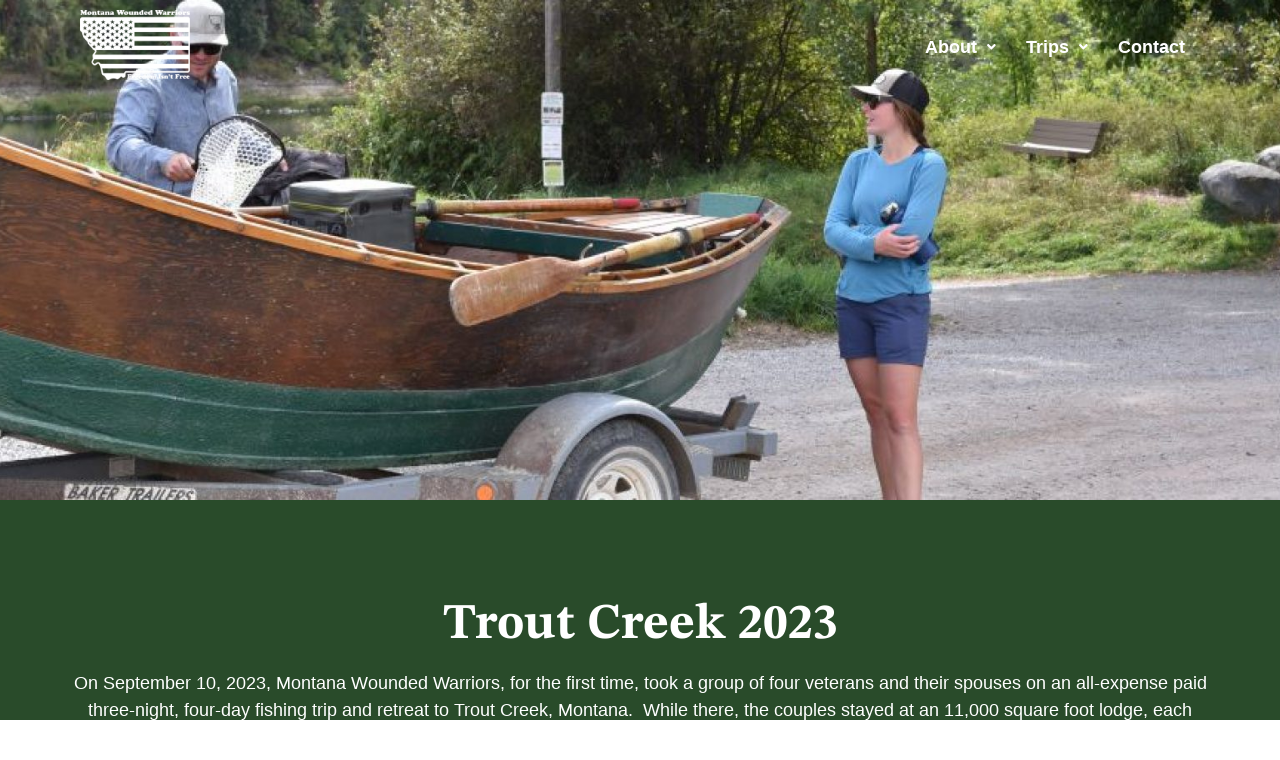

--- FILE ---
content_type: text/html; charset=UTF-8
request_url: https://montanawoundedwarriors.org/trout-creek-outing-9-10-9-13-2023
body_size: 13564
content:
<!DOCTYPE html>
<html lang="en-US">
<head>
	<meta charset="UTF-8" />
	<meta name="viewport" content="width=device-width, initial-scale=1" />
	<link rel="profile" href="http://gmpg.org/xfn/11" />
	<link rel="pingback" href="https://montanawoundedwarriors.org/xmlrpc.php" />
	<title>Trout Creek Outing 9/10-9/13/2023 &#8211; Montana Wounded Warriors</title>
<meta name='robots' content='max-image-preview:large' />
	<style>img:is([sizes="auto" i], [sizes^="auto," i]) { contain-intrinsic-size: 3000px 1500px }</style>
	<link rel="alternate" type="application/rss+xml" title="Montana Wounded Warriors &raquo; Feed" href="https://montanawoundedwarriors.org/feed" />
<link rel="alternate" type="application/rss+xml" title="Montana Wounded Warriors &raquo; Comments Feed" href="https://montanawoundedwarriors.org/comments/feed" />
<link rel="alternate" type="application/rss+xml" title="Montana Wounded Warriors &raquo; Trout Creek Outing 9/10-9/13/2023 Comments Feed" href="https://montanawoundedwarriors.org/trout-creek-outing-9-10-9-13-2023/feed" />
<script>
window._wpemojiSettings = {"baseUrl":"https:\/\/s.w.org\/images\/core\/emoji\/16.0.1\/72x72\/","ext":".png","svgUrl":"https:\/\/s.w.org\/images\/core\/emoji\/16.0.1\/svg\/","svgExt":".svg","source":{"concatemoji":"https:\/\/montanawoundedwarriors.org\/wp-includes\/js\/wp-emoji-release.min.js?ver=6.8.3"}};
/*! This file is auto-generated */
!function(s,n){var o,i,e;function c(e){try{var t={supportTests:e,timestamp:(new Date).valueOf()};sessionStorage.setItem(o,JSON.stringify(t))}catch(e){}}function p(e,t,n){e.clearRect(0,0,e.canvas.width,e.canvas.height),e.fillText(t,0,0);var t=new Uint32Array(e.getImageData(0,0,e.canvas.width,e.canvas.height).data),a=(e.clearRect(0,0,e.canvas.width,e.canvas.height),e.fillText(n,0,0),new Uint32Array(e.getImageData(0,0,e.canvas.width,e.canvas.height).data));return t.every(function(e,t){return e===a[t]})}function u(e,t){e.clearRect(0,0,e.canvas.width,e.canvas.height),e.fillText(t,0,0);for(var n=e.getImageData(16,16,1,1),a=0;a<n.data.length;a++)if(0!==n.data[a])return!1;return!0}function f(e,t,n,a){switch(t){case"flag":return n(e,"\ud83c\udff3\ufe0f\u200d\u26a7\ufe0f","\ud83c\udff3\ufe0f\u200b\u26a7\ufe0f")?!1:!n(e,"\ud83c\udde8\ud83c\uddf6","\ud83c\udde8\u200b\ud83c\uddf6")&&!n(e,"\ud83c\udff4\udb40\udc67\udb40\udc62\udb40\udc65\udb40\udc6e\udb40\udc67\udb40\udc7f","\ud83c\udff4\u200b\udb40\udc67\u200b\udb40\udc62\u200b\udb40\udc65\u200b\udb40\udc6e\u200b\udb40\udc67\u200b\udb40\udc7f");case"emoji":return!a(e,"\ud83e\udedf")}return!1}function g(e,t,n,a){var r="undefined"!=typeof WorkerGlobalScope&&self instanceof WorkerGlobalScope?new OffscreenCanvas(300,150):s.createElement("canvas"),o=r.getContext("2d",{willReadFrequently:!0}),i=(o.textBaseline="top",o.font="600 32px Arial",{});return e.forEach(function(e){i[e]=t(o,e,n,a)}),i}function t(e){var t=s.createElement("script");t.src=e,t.defer=!0,s.head.appendChild(t)}"undefined"!=typeof Promise&&(o="wpEmojiSettingsSupports",i=["flag","emoji"],n.supports={everything:!0,everythingExceptFlag:!0},e=new Promise(function(e){s.addEventListener("DOMContentLoaded",e,{once:!0})}),new Promise(function(t){var n=function(){try{var e=JSON.parse(sessionStorage.getItem(o));if("object"==typeof e&&"number"==typeof e.timestamp&&(new Date).valueOf()<e.timestamp+604800&&"object"==typeof e.supportTests)return e.supportTests}catch(e){}return null}();if(!n){if("undefined"!=typeof Worker&&"undefined"!=typeof OffscreenCanvas&&"undefined"!=typeof URL&&URL.createObjectURL&&"undefined"!=typeof Blob)try{var e="postMessage("+g.toString()+"("+[JSON.stringify(i),f.toString(),p.toString(),u.toString()].join(",")+"));",a=new Blob([e],{type:"text/javascript"}),r=new Worker(URL.createObjectURL(a),{name:"wpTestEmojiSupports"});return void(r.onmessage=function(e){c(n=e.data),r.terminate(),t(n)})}catch(e){}c(n=g(i,f,p,u))}t(n)}).then(function(e){for(var t in e)n.supports[t]=e[t],n.supports.everything=n.supports.everything&&n.supports[t],"flag"!==t&&(n.supports.everythingExceptFlag=n.supports.everythingExceptFlag&&n.supports[t]);n.supports.everythingExceptFlag=n.supports.everythingExceptFlag&&!n.supports.flag,n.DOMReady=!1,n.readyCallback=function(){n.DOMReady=!0}}).then(function(){return e}).then(function(){var e;n.supports.everything||(n.readyCallback(),(e=n.source||{}).concatemoji?t(e.concatemoji):e.wpemoji&&e.twemoji&&(t(e.twemoji),t(e.wpemoji)))}))}((window,document),window._wpemojiSettings);
</script>
<link rel='stylesheet' id='hfe-widgets-style-css' href='https://montanawoundedwarriors.org/wp-content/plugins/header-footer-elementor/inc/widgets-css/frontend.css?ver=2.7.0' media='all' />
<style id='wp-emoji-styles-inline-css'>

	img.wp-smiley, img.emoji {
		display: inline !important;
		border: none !important;
		box-shadow: none !important;
		height: 1em !important;
		width: 1em !important;
		margin: 0 0.07em !important;
		vertical-align: -0.1em !important;
		background: none !important;
		padding: 0 !important;
	}
</style>
<style id='global-styles-inline-css'>
:root{--wp--preset--aspect-ratio--square: 1;--wp--preset--aspect-ratio--4-3: 4/3;--wp--preset--aspect-ratio--3-4: 3/4;--wp--preset--aspect-ratio--3-2: 3/2;--wp--preset--aspect-ratio--2-3: 2/3;--wp--preset--aspect-ratio--16-9: 16/9;--wp--preset--aspect-ratio--9-16: 9/16;--wp--preset--color--black: #000000;--wp--preset--color--cyan-bluish-gray: #abb8c3;--wp--preset--color--white: #ffffff;--wp--preset--color--pale-pink: #f78da7;--wp--preset--color--vivid-red: #cf2e2e;--wp--preset--color--luminous-vivid-orange: #ff6900;--wp--preset--color--luminous-vivid-amber: #fcb900;--wp--preset--color--light-green-cyan: #7bdcb5;--wp--preset--color--vivid-green-cyan: #00d084;--wp--preset--color--pale-cyan-blue: #8ed1fc;--wp--preset--color--vivid-cyan-blue: #0693e3;--wp--preset--color--vivid-purple: #9b51e0;--wp--preset--gradient--vivid-cyan-blue-to-vivid-purple: linear-gradient(135deg,rgba(6,147,227,1) 0%,rgb(155,81,224) 100%);--wp--preset--gradient--light-green-cyan-to-vivid-green-cyan: linear-gradient(135deg,rgb(122,220,180) 0%,rgb(0,208,130) 100%);--wp--preset--gradient--luminous-vivid-amber-to-luminous-vivid-orange: linear-gradient(135deg,rgba(252,185,0,1) 0%,rgba(255,105,0,1) 100%);--wp--preset--gradient--luminous-vivid-orange-to-vivid-red: linear-gradient(135deg,rgba(255,105,0,1) 0%,rgb(207,46,46) 100%);--wp--preset--gradient--very-light-gray-to-cyan-bluish-gray: linear-gradient(135deg,rgb(238,238,238) 0%,rgb(169,184,195) 100%);--wp--preset--gradient--cool-to-warm-spectrum: linear-gradient(135deg,rgb(74,234,220) 0%,rgb(151,120,209) 20%,rgb(207,42,186) 40%,rgb(238,44,130) 60%,rgb(251,105,98) 80%,rgb(254,248,76) 100%);--wp--preset--gradient--blush-light-purple: linear-gradient(135deg,rgb(255,206,236) 0%,rgb(152,150,240) 100%);--wp--preset--gradient--blush-bordeaux: linear-gradient(135deg,rgb(254,205,165) 0%,rgb(254,45,45) 50%,rgb(107,0,62) 100%);--wp--preset--gradient--luminous-dusk: linear-gradient(135deg,rgb(255,203,112) 0%,rgb(199,81,192) 50%,rgb(65,88,208) 100%);--wp--preset--gradient--pale-ocean: linear-gradient(135deg,rgb(255,245,203) 0%,rgb(182,227,212) 50%,rgb(51,167,181) 100%);--wp--preset--gradient--electric-grass: linear-gradient(135deg,rgb(202,248,128) 0%,rgb(113,206,126) 100%);--wp--preset--gradient--midnight: linear-gradient(135deg,rgb(2,3,129) 0%,rgb(40,116,252) 100%);--wp--preset--font-size--small: 13px;--wp--preset--font-size--medium: 20px;--wp--preset--font-size--large: 36px;--wp--preset--font-size--x-large: 42px;--wp--preset--spacing--20: 0.44rem;--wp--preset--spacing--30: 0.67rem;--wp--preset--spacing--40: 1rem;--wp--preset--spacing--50: 1.5rem;--wp--preset--spacing--60: 2.25rem;--wp--preset--spacing--70: 3.38rem;--wp--preset--spacing--80: 5.06rem;--wp--preset--shadow--natural: 6px 6px 9px rgba(0, 0, 0, 0.2);--wp--preset--shadow--deep: 12px 12px 50px rgba(0, 0, 0, 0.4);--wp--preset--shadow--sharp: 6px 6px 0px rgba(0, 0, 0, 0.2);--wp--preset--shadow--outlined: 6px 6px 0px -3px rgba(255, 255, 255, 1), 6px 6px rgba(0, 0, 0, 1);--wp--preset--shadow--crisp: 6px 6px 0px rgba(0, 0, 0, 1);}:root { --wp--style--global--content-size: 800px;--wp--style--global--wide-size: 1200px; }:where(body) { margin: 0; }.wp-site-blocks > .alignleft { float: left; margin-right: 2em; }.wp-site-blocks > .alignright { float: right; margin-left: 2em; }.wp-site-blocks > .aligncenter { justify-content: center; margin-left: auto; margin-right: auto; }:where(.wp-site-blocks) > * { margin-block-start: 24px; margin-block-end: 0; }:where(.wp-site-blocks) > :first-child { margin-block-start: 0; }:where(.wp-site-blocks) > :last-child { margin-block-end: 0; }:root { --wp--style--block-gap: 24px; }:root :where(.is-layout-flow) > :first-child{margin-block-start: 0;}:root :where(.is-layout-flow) > :last-child{margin-block-end: 0;}:root :where(.is-layout-flow) > *{margin-block-start: 24px;margin-block-end: 0;}:root :where(.is-layout-constrained) > :first-child{margin-block-start: 0;}:root :where(.is-layout-constrained) > :last-child{margin-block-end: 0;}:root :where(.is-layout-constrained) > *{margin-block-start: 24px;margin-block-end: 0;}:root :where(.is-layout-flex){gap: 24px;}:root :where(.is-layout-grid){gap: 24px;}.is-layout-flow > .alignleft{float: left;margin-inline-start: 0;margin-inline-end: 2em;}.is-layout-flow > .alignright{float: right;margin-inline-start: 2em;margin-inline-end: 0;}.is-layout-flow > .aligncenter{margin-left: auto !important;margin-right: auto !important;}.is-layout-constrained > .alignleft{float: left;margin-inline-start: 0;margin-inline-end: 2em;}.is-layout-constrained > .alignright{float: right;margin-inline-start: 2em;margin-inline-end: 0;}.is-layout-constrained > .aligncenter{margin-left: auto !important;margin-right: auto !important;}.is-layout-constrained > :where(:not(.alignleft):not(.alignright):not(.alignfull)){max-width: var(--wp--style--global--content-size);margin-left: auto !important;margin-right: auto !important;}.is-layout-constrained > .alignwide{max-width: var(--wp--style--global--wide-size);}body .is-layout-flex{display: flex;}.is-layout-flex{flex-wrap: wrap;align-items: center;}.is-layout-flex > :is(*, div){margin: 0;}body .is-layout-grid{display: grid;}.is-layout-grid > :is(*, div){margin: 0;}body{padding-top: 0px;padding-right: 0px;padding-bottom: 0px;padding-left: 0px;}a:where(:not(.wp-element-button)){text-decoration: underline;}:root :where(.wp-element-button, .wp-block-button__link){background-color: #32373c;border-width: 0;color: #fff;font-family: inherit;font-size: inherit;line-height: inherit;padding: calc(0.667em + 2px) calc(1.333em + 2px);text-decoration: none;}.has-black-color{color: var(--wp--preset--color--black) !important;}.has-cyan-bluish-gray-color{color: var(--wp--preset--color--cyan-bluish-gray) !important;}.has-white-color{color: var(--wp--preset--color--white) !important;}.has-pale-pink-color{color: var(--wp--preset--color--pale-pink) !important;}.has-vivid-red-color{color: var(--wp--preset--color--vivid-red) !important;}.has-luminous-vivid-orange-color{color: var(--wp--preset--color--luminous-vivid-orange) !important;}.has-luminous-vivid-amber-color{color: var(--wp--preset--color--luminous-vivid-amber) !important;}.has-light-green-cyan-color{color: var(--wp--preset--color--light-green-cyan) !important;}.has-vivid-green-cyan-color{color: var(--wp--preset--color--vivid-green-cyan) !important;}.has-pale-cyan-blue-color{color: var(--wp--preset--color--pale-cyan-blue) !important;}.has-vivid-cyan-blue-color{color: var(--wp--preset--color--vivid-cyan-blue) !important;}.has-vivid-purple-color{color: var(--wp--preset--color--vivid-purple) !important;}.has-black-background-color{background-color: var(--wp--preset--color--black) !important;}.has-cyan-bluish-gray-background-color{background-color: var(--wp--preset--color--cyan-bluish-gray) !important;}.has-white-background-color{background-color: var(--wp--preset--color--white) !important;}.has-pale-pink-background-color{background-color: var(--wp--preset--color--pale-pink) !important;}.has-vivid-red-background-color{background-color: var(--wp--preset--color--vivid-red) !important;}.has-luminous-vivid-orange-background-color{background-color: var(--wp--preset--color--luminous-vivid-orange) !important;}.has-luminous-vivid-amber-background-color{background-color: var(--wp--preset--color--luminous-vivid-amber) !important;}.has-light-green-cyan-background-color{background-color: var(--wp--preset--color--light-green-cyan) !important;}.has-vivid-green-cyan-background-color{background-color: var(--wp--preset--color--vivid-green-cyan) !important;}.has-pale-cyan-blue-background-color{background-color: var(--wp--preset--color--pale-cyan-blue) !important;}.has-vivid-cyan-blue-background-color{background-color: var(--wp--preset--color--vivid-cyan-blue) !important;}.has-vivid-purple-background-color{background-color: var(--wp--preset--color--vivid-purple) !important;}.has-black-border-color{border-color: var(--wp--preset--color--black) !important;}.has-cyan-bluish-gray-border-color{border-color: var(--wp--preset--color--cyan-bluish-gray) !important;}.has-white-border-color{border-color: var(--wp--preset--color--white) !important;}.has-pale-pink-border-color{border-color: var(--wp--preset--color--pale-pink) !important;}.has-vivid-red-border-color{border-color: var(--wp--preset--color--vivid-red) !important;}.has-luminous-vivid-orange-border-color{border-color: var(--wp--preset--color--luminous-vivid-orange) !important;}.has-luminous-vivid-amber-border-color{border-color: var(--wp--preset--color--luminous-vivid-amber) !important;}.has-light-green-cyan-border-color{border-color: var(--wp--preset--color--light-green-cyan) !important;}.has-vivid-green-cyan-border-color{border-color: var(--wp--preset--color--vivid-green-cyan) !important;}.has-pale-cyan-blue-border-color{border-color: var(--wp--preset--color--pale-cyan-blue) !important;}.has-vivid-cyan-blue-border-color{border-color: var(--wp--preset--color--vivid-cyan-blue) !important;}.has-vivid-purple-border-color{border-color: var(--wp--preset--color--vivid-purple) !important;}.has-vivid-cyan-blue-to-vivid-purple-gradient-background{background: var(--wp--preset--gradient--vivid-cyan-blue-to-vivid-purple) !important;}.has-light-green-cyan-to-vivid-green-cyan-gradient-background{background: var(--wp--preset--gradient--light-green-cyan-to-vivid-green-cyan) !important;}.has-luminous-vivid-amber-to-luminous-vivid-orange-gradient-background{background: var(--wp--preset--gradient--luminous-vivid-amber-to-luminous-vivid-orange) !important;}.has-luminous-vivid-orange-to-vivid-red-gradient-background{background: var(--wp--preset--gradient--luminous-vivid-orange-to-vivid-red) !important;}.has-very-light-gray-to-cyan-bluish-gray-gradient-background{background: var(--wp--preset--gradient--very-light-gray-to-cyan-bluish-gray) !important;}.has-cool-to-warm-spectrum-gradient-background{background: var(--wp--preset--gradient--cool-to-warm-spectrum) !important;}.has-blush-light-purple-gradient-background{background: var(--wp--preset--gradient--blush-light-purple) !important;}.has-blush-bordeaux-gradient-background{background: var(--wp--preset--gradient--blush-bordeaux) !important;}.has-luminous-dusk-gradient-background{background: var(--wp--preset--gradient--luminous-dusk) !important;}.has-pale-ocean-gradient-background{background: var(--wp--preset--gradient--pale-ocean) !important;}.has-electric-grass-gradient-background{background: var(--wp--preset--gradient--electric-grass) !important;}.has-midnight-gradient-background{background: var(--wp--preset--gradient--midnight) !important;}.has-small-font-size{font-size: var(--wp--preset--font-size--small) !important;}.has-medium-font-size{font-size: var(--wp--preset--font-size--medium) !important;}.has-large-font-size{font-size: var(--wp--preset--font-size--large) !important;}.has-x-large-font-size{font-size: var(--wp--preset--font-size--x-large) !important;}
:root :where(.wp-block-pullquote){font-size: 1.5em;line-height: 1.6;}
</style>
<link rel='stylesheet' id='hfe-style-css' href='https://montanawoundedwarriors.org/wp-content/plugins/header-footer-elementor/assets/css/header-footer-elementor.css?ver=2.7.0' media='all' />
<link rel='stylesheet' id='elementor-icons-css' href='https://montanawoundedwarriors.org/wp-content/plugins/elementor/assets/lib/eicons/css/elementor-icons.min.css?ver=5.44.0' media='all' />
<link rel='stylesheet' id='elementor-frontend-css' href='https://montanawoundedwarriors.org/wp-content/plugins/elementor/assets/css/frontend.min.css?ver=3.33.2' media='all' />
<link rel='stylesheet' id='elementor-post-6951-css' href='https://montanawoundedwarriors.org/wp-content/uploads/elementor/css/post-6951.css?ver=1766273406' media='all' />
<link rel='stylesheet' id='she-header-style-css' href='https://montanawoundedwarriors.org/wp-content/plugins/sticky-header-effects-for-elementor/assets/css/she-header-style.css?ver=2.1.5' media='all' />
<link rel='stylesheet' id='widget-image-css' href='https://montanawoundedwarriors.org/wp-content/plugins/elementor/assets/css/widget-image.min.css?ver=3.33.2' media='all' />
<link rel='stylesheet' id='widget-heading-css' href='https://montanawoundedwarriors.org/wp-content/plugins/elementor/assets/css/widget-heading.min.css?ver=3.33.2' media='all' />
<link rel='stylesheet' id='elementor-post-10256-css' href='https://montanawoundedwarriors.org/wp-content/uploads/elementor/css/post-10256.css?ver=1766344968' media='all' />
<link rel='stylesheet' id='elementor-post-7120-css' href='https://montanawoundedwarriors.org/wp-content/uploads/elementor/css/post-7120.css?ver=1766273406' media='all' />
<link rel='stylesheet' id='elementor-post-7505-css' href='https://montanawoundedwarriors.org/wp-content/uploads/elementor/css/post-7505.css?ver=1766273406' media='all' />
<link rel='stylesheet' id='hello-elementor-css' href='https://montanawoundedwarriors.org/wp-content/themes/hello-elementor/assets/css/reset.css?ver=3.4.5' media='all' />
<link rel='stylesheet' id='hello-elementor-theme-style-css' href='https://montanawoundedwarriors.org/wp-content/themes/hello-elementor/assets/css/theme.css?ver=3.4.5' media='all' />
<link rel='stylesheet' id='hello-elementor-header-footer-css' href='https://montanawoundedwarriors.org/wp-content/themes/hello-elementor/assets/css/header-footer.css?ver=3.4.5' media='all' />
<link rel='stylesheet' id='hfe-elementor-icons-css' href='https://montanawoundedwarriors.org/wp-content/plugins/elementor/assets/lib/eicons/css/elementor-icons.min.css?ver=5.34.0' media='all' />
<link rel='stylesheet' id='hfe-icons-list-css' href='https://montanawoundedwarriors.org/wp-content/plugins/elementor/assets/css/widget-icon-list.min.css?ver=3.24.3' media='all' />
<link rel='stylesheet' id='hfe-social-icons-css' href='https://montanawoundedwarriors.org/wp-content/plugins/elementor/assets/css/widget-social-icons.min.css?ver=3.24.0' media='all' />
<link rel='stylesheet' id='hfe-social-share-icons-brands-css' href='https://montanawoundedwarriors.org/wp-content/plugins/elementor/assets/lib/font-awesome/css/brands.css?ver=5.15.3' media='all' />
<link rel='stylesheet' id='hfe-social-share-icons-fontawesome-css' href='https://montanawoundedwarriors.org/wp-content/plugins/elementor/assets/lib/font-awesome/css/fontawesome.css?ver=5.15.3' media='all' />
<link rel='stylesheet' id='hfe-nav-menu-icons-css' href='https://montanawoundedwarriors.org/wp-content/plugins/elementor/assets/lib/font-awesome/css/solid.css?ver=5.15.3' media='all' />
<link rel='stylesheet' id='elementor-gf-local-stixtwotext-css' href='https://montanawoundedwarriors.org/wp-content/uploads/elementor/google-fonts/css/stixtwotext.css?ver=1752696668' media='all' />
<link rel='stylesheet' id='elementor-icons-shared-0-css' href='https://montanawoundedwarriors.org/wp-content/plugins/elementor/assets/lib/font-awesome/css/fontawesome.min.css?ver=5.15.3' media='all' />
<link rel='stylesheet' id='elementor-icons-fa-solid-css' href='https://montanawoundedwarriors.org/wp-content/plugins/elementor/assets/lib/font-awesome/css/solid.min.css?ver=5.15.3' media='all' />
<link rel='stylesheet' id='elementor-icons-fa-regular-css' href='https://montanawoundedwarriors.org/wp-content/plugins/elementor/assets/lib/font-awesome/css/regular.min.css?ver=5.15.3' media='all' />
<script src="https://montanawoundedwarriors.org/wp-includes/js/jquery/jquery.min.js?ver=3.7.1" id="jquery-core-js"></script>
<script src="https://montanawoundedwarriors.org/wp-includes/js/jquery/jquery-migrate.min.js?ver=3.4.1" id="jquery-migrate-js"></script>
<script id="jquery-js-after">
!function($){"use strict";$(document).ready(function(){$(this).scrollTop()>100&&$(".hfe-scroll-to-top-wrap").removeClass("hfe-scroll-to-top-hide"),$(window).scroll(function(){$(this).scrollTop()<100?$(".hfe-scroll-to-top-wrap").fadeOut(300):$(".hfe-scroll-to-top-wrap").fadeIn(300)}),$(".hfe-scroll-to-top-wrap").on("click",function(){$("html, body").animate({scrollTop:0},300);return!1})})}(jQuery);
!function($){'use strict';$(document).ready(function(){var bar=$('.hfe-reading-progress-bar');if(!bar.length)return;$(window).on('scroll',function(){var s=$(window).scrollTop(),d=$(document).height()-$(window).height(),p=d? s/d*100:0;bar.css('width',p+'%')});});}(jQuery);
</script>
<script src="https://montanawoundedwarriors.org/wp-content/plugins/sticky-header-effects-for-elementor/assets/js/she-header.js?ver=2.1.5" id="she-header-js"></script>
<link rel="https://api.w.org/" href="https://montanawoundedwarriors.org/wp-json/" /><link rel="alternate" title="JSON" type="application/json" href="https://montanawoundedwarriors.org/wp-json/wp/v2/posts/10256" /><link rel="EditURI" type="application/rsd+xml" title="RSD" href="https://montanawoundedwarriors.org/xmlrpc.php?rsd" />
<meta name="generator" content="WordPress 6.8.3" />
<link rel="canonical" href="https://montanawoundedwarriors.org/trout-creek-outing-9-10-9-13-2023" />
<link rel='shortlink' href='https://montanawoundedwarriors.org/?p=10256' />
<link rel="alternate" title="oEmbed (JSON)" type="application/json+oembed" href="https://montanawoundedwarriors.org/wp-json/oembed/1.0/embed?url=https%3A%2F%2Fmontanawoundedwarriors.org%2Ftrout-creek-outing-9-10-9-13-2023" />
<link rel="alternate" title="oEmbed (XML)" type="text/xml+oembed" href="https://montanawoundedwarriors.org/wp-json/oembed/1.0/embed?url=https%3A%2F%2Fmontanawoundedwarriors.org%2Ftrout-creek-outing-9-10-9-13-2023&#038;format=xml" />
<script type="text/javascript">
(function(url){
	if(/(?:Chrome\/26\.0\.1410\.63 Safari\/537\.31|WordfenceTestMonBot)/.test(navigator.userAgent)){ return; }
	var addEvent = function(evt, handler) {
		if (window.addEventListener) {
			document.addEventListener(evt, handler, false);
		} else if (window.attachEvent) {
			document.attachEvent('on' + evt, handler);
		}
	};
	var removeEvent = function(evt, handler) {
		if (window.removeEventListener) {
			document.removeEventListener(evt, handler, false);
		} else if (window.detachEvent) {
			document.detachEvent('on' + evt, handler);
		}
	};
	var evts = 'contextmenu dblclick drag dragend dragenter dragleave dragover dragstart drop keydown keypress keyup mousedown mousemove mouseout mouseover mouseup mousewheel scroll'.split(' ');
	var logHuman = function() {
		if (window.wfLogHumanRan) { return; }
		window.wfLogHumanRan = true;
		var wfscr = document.createElement('script');
		wfscr.type = 'text/javascript';
		wfscr.async = true;
		wfscr.src = url + '&r=' + Math.random();
		(document.getElementsByTagName('head')[0]||document.getElementsByTagName('body')[0]).appendChild(wfscr);
		for (var i = 0; i < evts.length; i++) {
			removeEvent(evts[i], logHuman);
		}
	};
	for (var i = 0; i < evts.length; i++) {
		addEvent(evts[i], logHuman);
	}
})('//montanawoundedwarriors.org/?wordfence_lh=1&hid=1ED1455DC00610BDC99A796004E65D86');
</script><meta name="generator" content="Elementor 3.33.2; features: additional_custom_breakpoints; settings: css_print_method-external, google_font-enabled, font_display-swap">
			<style>
				.e-con.e-parent:nth-of-type(n+4):not(.e-lazyloaded):not(.e-no-lazyload),
				.e-con.e-parent:nth-of-type(n+4):not(.e-lazyloaded):not(.e-no-lazyload) * {
					background-image: none !important;
				}
				@media screen and (max-height: 1024px) {
					.e-con.e-parent:nth-of-type(n+3):not(.e-lazyloaded):not(.e-no-lazyload),
					.e-con.e-parent:nth-of-type(n+3):not(.e-lazyloaded):not(.e-no-lazyload) * {
						background-image: none !important;
					}
				}
				@media screen and (max-height: 640px) {
					.e-con.e-parent:nth-of-type(n+2):not(.e-lazyloaded):not(.e-no-lazyload),
					.e-con.e-parent:nth-of-type(n+2):not(.e-lazyloaded):not(.e-no-lazyload) * {
						background-image: none !important;
					}
				}
			</style>
			<link rel="icon" href="https://montanawoundedwarriors.org/wp-content/uploads/2023/07/ColorLogoWeb-150x150.png" sizes="32x32" />
<link rel="icon" href="https://montanawoundedwarriors.org/wp-content/uploads/2023/07/ColorLogoWeb-300x300.png" sizes="192x192" />
<link rel="apple-touch-icon" href="https://montanawoundedwarriors.org/wp-content/uploads/2023/07/ColorLogoWeb-300x300.png" />
<meta name="msapplication-TileImage" content="https://montanawoundedwarriors.org/wp-content/uploads/2023/07/ColorLogoWeb-300x300.png" />
		<style id="wp-custom-css">
			

/** Start Block Kit CSS: 69-3-4f8cfb8a1a68ec007f2be7a02bdeadd9 **/

.envato-kit-66-menu .e--pointer-framed .elementor-item:before{
	border-radius:1px;
}

.envato-kit-66-subscription-form .elementor-form-fields-wrapper{
	position:relative;
}

.envato-kit-66-subscription-form .elementor-form-fields-wrapper .elementor-field-type-submit{
	position:static;
}

.envato-kit-66-subscription-form .elementor-form-fields-wrapper .elementor-field-type-submit button{
	position: absolute;
    top: 50%;
    right: 6px;
    transform: translate(0, -50%);
		-moz-transform: translate(0, -50%);
		-webmit-transform: translate(0, -50%);
}

.envato-kit-66-testi-slider .elementor-testimonial__footer{
	margin-top: -60px !important;
	z-index: 99;
  position: relative;
}

.envato-kit-66-featured-slider .elementor-slides .slick-prev{
	width:50px;
	height:50px;
	background-color:#ffffff !important;
	transform:rotate(45deg);
	-moz-transform:rotate(45deg);
	-webkit-transform:rotate(45deg);
	left:-25px !important;
	-webkit-box-shadow: 0px 1px 2px 1px rgba(0,0,0,0.32);
	-moz-box-shadow: 0px 1px 2px 1px rgba(0,0,0,0.32);
	box-shadow: 0px 1px 2px 1px rgba(0,0,0,0.32);
}

.envato-kit-66-featured-slider .elementor-slides .slick-prev:before{
	display:block;
	margin-top:0px;
	margin-left:0px;
	transform:rotate(-45deg);
	-moz-transform:rotate(-45deg);
	-webkit-transform:rotate(-45deg);
}

.envato-kit-66-featured-slider .elementor-slides .slick-next{
	width:50px;
	height:50px;
	background-color:#ffffff !important;
	transform:rotate(45deg);
	-moz-transform:rotate(45deg);
	-webkit-transform:rotate(45deg);
	right:-25px !important;
	-webkit-box-shadow: 0px 1px 2px 1px rgba(0,0,0,0.32);
	-moz-box-shadow: 0px 1px 2px 1px rgba(0,0,0,0.32);
	box-shadow: 0px 1px 2px 1px rgba(0,0,0,0.32);
}

.envato-kit-66-featured-slider .elementor-slides .slick-next:before{
	display:block;
	margin-top:-5px;
	margin-right:-5px;
	transform:rotate(-45deg);
	-moz-transform:rotate(-45deg);
	-webkit-transform:rotate(-45deg);
}

.envato-kit-66-orangetext{
	color:#f4511e;
}

.envato-kit-66-countdown .elementor-countdown-label{
	display:inline-block !important;
	border:2px solid rgba(255,255,255,0.2);
	padding:9px 20px;
}

/** End Block Kit CSS: 69-3-4f8cfb8a1a68ec007f2be7a02bdeadd9 **/



/** Start Block Kit CSS: 141-3-1d55f1e76be9fb1a8d9de88accbe962f **/

.envato-kit-138-bracket .elementor-widget-container > *:before{
	content:"[";
	color:#ffab00;
	display:inline-block;
	margin-right:4px;
	line-height:1em;
	position:relative;
	top:-1px;
}

.envato-kit-138-bracket .elementor-widget-container > *:after{
	content:"]";
	color:#ffab00;
	display:inline-block;
	margin-left:4px;
	line-height:1em;
	position:relative;
	top:-1px;
}

/** End Block Kit CSS: 141-3-1d55f1e76be9fb1a8d9de88accbe962f **/



/** Start Block Kit CSS: 144-3-3a7d335f39a8579c20cdf02f8d462582 **/

.envato-block__preview{overflow: visible;}

/* Envato Kit 141 Custom Styles - Applied to the element under Advanced */

.elementor-headline-animation-type-drop-in .elementor-headline-dynamic-wrapper{
	text-align: center;
}
.envato-kit-141-top-0 h1,
.envato-kit-141-top-0 h2,
.envato-kit-141-top-0 h3,
.envato-kit-141-top-0 h4,
.envato-kit-141-top-0 h5,
.envato-kit-141-top-0 h6,
.envato-kit-141-top-0 p {
	margin-top: 0;
}

.envato-kit-141-newsletter-inline .elementor-field-textual.elementor-size-md {
	padding-left: 1.5rem;
	padding-right: 1.5rem;
}

.envato-kit-141-bottom-0 p {
	margin-bottom: 0;
}

.envato-kit-141-bottom-8 .elementor-price-list .elementor-price-list-item .elementor-price-list-header {
	margin-bottom: .5rem;
}

.envato-kit-141.elementor-widget-testimonial-carousel.elementor-pagination-type-bullets .swiper-container {
	padding-bottom: 52px;
}

.envato-kit-141-display-inline {
	display: inline-block;
}

.envato-kit-141 .elementor-slick-slider ul.slick-dots {
	bottom: -40px;
}

/** End Block Kit CSS: 144-3-3a7d335f39a8579c20cdf02f8d462582 **/



/** Start Block Kit CSS: 135-3-c665d4805631b9a8bf464e65129b2f58 **/

.envato-block__preview{overflow: visible;}

/** End Block Kit CSS: 135-3-c665d4805631b9a8bf464e65129b2f58 **/



/** Start Block Kit CSS: 143-3-7969bb877702491bc5ca272e536ada9d **/

.envato-block__preview{overflow: visible;}
/* Material Button Click Effect */
.envato-kit-140-material-hit .menu-item a,
.envato-kit-140-material-button .elementor-button{
  background-position: center;
  transition: background 0.8s;
}
.envato-kit-140-material-hit .menu-item a:hover,
.envato-kit-140-material-button .elementor-button:hover{
  background: radial-gradient(circle, transparent 1%, #fff 1%) center/15000%;
}
.envato-kit-140-material-hit .menu-item a:active,
.envato-kit-140-material-button .elementor-button:active{
  background-color: #FFF;
  background-size: 100%;
  transition: background 0s;
}

/* Field Shadow */
.envato-kit-140-big-shadow-form .elementor-field-textual{
	box-shadow: 0 20px 30px rgba(0,0,0, .05);
}

/* FAQ */
.envato-kit-140-faq .elementor-accordion .elementor-accordion-item{
	border-width: 0 0 1px !important;
}

/* Scrollable Columns */
.envato-kit-140-scrollable{
	 height: 100%;
   overflow: auto;
   overflow-x: hidden;
}

/* ImageBox: No Space */
.envato-kit-140-imagebox-nospace:hover{
	transform: scale(1.1);
	transition: all 0.3s;
}
.envato-kit-140-imagebox-nospace figure{
	line-height: 0;
}

.envato-kit-140-slide .elementor-slide-content{
	background: #FFF;
	margin-left: -60px;
	padding: 1em;
}
.envato-kit-140-carousel .slick-active:not(.slick-current)  img{
	padding: 20px !important;
	transition: all .9s;
}

/** End Block Kit CSS: 143-3-7969bb877702491bc5ca272e536ada9d **/



/** Start Block Kit CSS: 136-3-fc37602abad173a9d9d95d89bbe6bb80 **/

.envato-block__preview{overflow: visible !important;}

/** End Block Kit CSS: 136-3-fc37602abad173a9d9d95d89bbe6bb80 **/



/** Start Block Kit CSS: 72-3-34d2cc762876498c8f6be5405a48e6e2 **/

.envato-block__preview{overflow: visible;}

/*Kit 69 Custom Styling for buttons */
.envato-kit-69-slide-btn .elementor-button,
.envato-kit-69-cta-btn .elementor-button,
.envato-kit-69-flip-btn .elementor-button{
	border-left: 0px !important;
	border-bottom: 0px !important;
	border-right: 0px !important;
	padding: 15px 0 0 !important;
}
.envato-kit-69-slide-btn .elementor-slide-button:hover,
.envato-kit-69-cta-btn .elementor-button:hover,
.envato-kit-69-flip-btn .elementor-button:hover{
	margin-bottom: 20px;
}
.envato-kit-69-menu .elementor-nav-menu--main a:hover{
	margin-top: -7px;
	padding-top: 4px;
	border-bottom: 1px solid #FFF;
}
/* Fix menu dropdown width */
.envato-kit-69-menu .elementor-nav-menu--dropdown{
	width: 100% !important;
}

/** End Block Kit CSS: 72-3-34d2cc762876498c8f6be5405a48e6e2 **/



/** Start Block Kit CSS: 71-3-d415519effd9e11f35d2438c58ea7ebf **/

.envato-block__preview{overflow: visible;}

/** End Block Kit CSS: 71-3-d415519effd9e11f35d2438c58ea7ebf **/

		</style>
		</head>

<body class="wp-singular post-template-default single single-post postid-10256 single-format-standard wp-custom-logo wp-embed-responsive wp-theme-hello-elementor ehf-header ehf-footer ehf-template-hello-elementor ehf-stylesheet-hello-elementor hello-elementor-default elementor-default elementor-kit-6951 elementor-page elementor-page-10256">
<div id="page" class="hfeed site">

		<header id="masthead" itemscope="itemscope" itemtype="https://schema.org/WPHeader">
			<p class="main-title bhf-hidden" itemprop="headline"><a href="https://montanawoundedwarriors.org" title="Montana Wounded Warriors" rel="home">Montana Wounded Warriors</a></p>
					<div data-elementor-type="wp-post" data-elementor-id="7120" class="elementor elementor-7120">
						<section class="elementor-section elementor-top-section elementor-element elementor-element-d66db9f she-header-yes she-header-transparent-yes elementor-section-boxed elementor-section-height-default elementor-section-height-default" data-id="d66db9f" data-element_type="section" data-settings="{&quot;background_background&quot;:&quot;classic&quot;,&quot;transparent&quot;:&quot;yes&quot;,&quot;transparent_header_show&quot;:&quot;yes&quot;,&quot;background_show&quot;:&quot;yes&quot;,&quot;transparent_on&quot;:[&quot;desktop&quot;,&quot;tablet&quot;,&quot;mobile&quot;],&quot;scroll_distance&quot;:{&quot;unit&quot;:&quot;px&quot;,&quot;size&quot;:60,&quot;sizes&quot;:[]},&quot;scroll_distance_tablet&quot;:{&quot;unit&quot;:&quot;px&quot;,&quot;size&quot;:&quot;&quot;,&quot;sizes&quot;:[]},&quot;scroll_distance_mobile&quot;:{&quot;unit&quot;:&quot;px&quot;,&quot;size&quot;:&quot;&quot;,&quot;sizes&quot;:[]},&quot;she_offset_top&quot;:{&quot;unit&quot;:&quot;px&quot;,&quot;size&quot;:0,&quot;sizes&quot;:[]},&quot;she_offset_top_tablet&quot;:{&quot;unit&quot;:&quot;px&quot;,&quot;size&quot;:&quot;&quot;,&quot;sizes&quot;:[]},&quot;she_offset_top_mobile&quot;:{&quot;unit&quot;:&quot;px&quot;,&quot;size&quot;:&quot;&quot;,&quot;sizes&quot;:[]},&quot;she_width&quot;:{&quot;unit&quot;:&quot;%&quot;,&quot;size&quot;:100,&quot;sizes&quot;:[]},&quot;she_width_tablet&quot;:{&quot;unit&quot;:&quot;px&quot;,&quot;size&quot;:&quot;&quot;,&quot;sizes&quot;:[]},&quot;she_width_mobile&quot;:{&quot;unit&quot;:&quot;px&quot;,&quot;size&quot;:&quot;&quot;,&quot;sizes&quot;:[]},&quot;she_padding&quot;:{&quot;unit&quot;:&quot;px&quot;,&quot;top&quot;:0,&quot;right&quot;:&quot;&quot;,&quot;bottom&quot;:0,&quot;left&quot;:&quot;&quot;,&quot;isLinked&quot;:true},&quot;she_padding_tablet&quot;:{&quot;unit&quot;:&quot;px&quot;,&quot;top&quot;:&quot;&quot;,&quot;right&quot;:&quot;&quot;,&quot;bottom&quot;:&quot;&quot;,&quot;left&quot;:&quot;&quot;,&quot;isLinked&quot;:true},&quot;she_padding_mobile&quot;:{&quot;unit&quot;:&quot;px&quot;,&quot;top&quot;:&quot;&quot;,&quot;right&quot;:&quot;&quot;,&quot;bottom&quot;:&quot;&quot;,&quot;left&quot;:&quot;&quot;,&quot;isLinked&quot;:true}}">
						<div class="elementor-container elementor-column-gap-default">
					<div class="elementor-column elementor-col-50 elementor-top-column elementor-element elementor-element-94b6bbe" data-id="94b6bbe" data-element_type="column">
			<div class="elementor-widget-wrap elementor-element-populated">
						<div class="elementor-element elementor-element-426c279 elementor-widget-mobile__width-initial elementor-widget elementor-widget-site-logo" data-id="426c279" data-element_type="widget" data-settings="{&quot;width_mobile&quot;:{&quot;unit&quot;:&quot;%&quot;,&quot;size&quot;:94,&quot;sizes&quot;:[]},&quot;space_mobile&quot;:{&quot;unit&quot;:&quot;%&quot;,&quot;size&quot;:100,&quot;sizes&quot;:[]},&quot;align&quot;:&quot;center&quot;,&quot;width&quot;:{&quot;unit&quot;:&quot;%&quot;,&quot;size&quot;:&quot;&quot;,&quot;sizes&quot;:[]},&quot;width_tablet&quot;:{&quot;unit&quot;:&quot;%&quot;,&quot;size&quot;:&quot;&quot;,&quot;sizes&quot;:[]},&quot;space&quot;:{&quot;unit&quot;:&quot;%&quot;,&quot;size&quot;:&quot;&quot;,&quot;sizes&quot;:[]},&quot;space_tablet&quot;:{&quot;unit&quot;:&quot;%&quot;,&quot;size&quot;:&quot;&quot;,&quot;sizes&quot;:[]},&quot;image_border_radius&quot;:{&quot;unit&quot;:&quot;px&quot;,&quot;top&quot;:&quot;&quot;,&quot;right&quot;:&quot;&quot;,&quot;bottom&quot;:&quot;&quot;,&quot;left&quot;:&quot;&quot;,&quot;isLinked&quot;:true},&quot;image_border_radius_tablet&quot;:{&quot;unit&quot;:&quot;px&quot;,&quot;top&quot;:&quot;&quot;,&quot;right&quot;:&quot;&quot;,&quot;bottom&quot;:&quot;&quot;,&quot;left&quot;:&quot;&quot;,&quot;isLinked&quot;:true},&quot;image_border_radius_mobile&quot;:{&quot;unit&quot;:&quot;px&quot;,&quot;top&quot;:&quot;&quot;,&quot;right&quot;:&quot;&quot;,&quot;bottom&quot;:&quot;&quot;,&quot;left&quot;:&quot;&quot;,&quot;isLinked&quot;:true},&quot;caption_padding&quot;:{&quot;unit&quot;:&quot;px&quot;,&quot;top&quot;:&quot;&quot;,&quot;right&quot;:&quot;&quot;,&quot;bottom&quot;:&quot;&quot;,&quot;left&quot;:&quot;&quot;,&quot;isLinked&quot;:true},&quot;caption_padding_tablet&quot;:{&quot;unit&quot;:&quot;px&quot;,&quot;top&quot;:&quot;&quot;,&quot;right&quot;:&quot;&quot;,&quot;bottom&quot;:&quot;&quot;,&quot;left&quot;:&quot;&quot;,&quot;isLinked&quot;:true},&quot;caption_padding_mobile&quot;:{&quot;unit&quot;:&quot;px&quot;,&quot;top&quot;:&quot;&quot;,&quot;right&quot;:&quot;&quot;,&quot;bottom&quot;:&quot;&quot;,&quot;left&quot;:&quot;&quot;,&quot;isLinked&quot;:true},&quot;caption_space&quot;:{&quot;unit&quot;:&quot;px&quot;,&quot;size&quot;:0,&quot;sizes&quot;:[]},&quot;caption_space_tablet&quot;:{&quot;unit&quot;:&quot;px&quot;,&quot;size&quot;:&quot;&quot;,&quot;sizes&quot;:[]},&quot;caption_space_mobile&quot;:{&quot;unit&quot;:&quot;px&quot;,&quot;size&quot;:&quot;&quot;,&quot;sizes&quot;:[]}}" data-widget_type="site-logo.default">
				<div class="elementor-widget-container">
							<div class="hfe-site-logo">
													<a data-elementor-open-lightbox=""  class='elementor-clickable' href="https://montanawoundedwarriors.org">
							<div class="hfe-site-logo-set">           
				<div class="hfe-site-logo-container">
									<img class="hfe-site-logo-img elementor-animation-"  src="https://montanawoundedwarriors.org/wp-content/uploads/2023/07/WhiteLogoWeb-300x192.png" alt="WhiteLogoWeb"/>
				</div>
			</div>
							</a>
						</div>  
							</div>
				</div>
					</div>
		</div>
				<div class="elementor-column elementor-col-50 elementor-top-column elementor-element elementor-element-eff3fe0" data-id="eff3fe0" data-element_type="column">
			<div class="elementor-widget-wrap elementor-element-populated">
						<div class="elementor-element elementor-element-08275eb hfe-nav-menu__align-right hfe-submenu-icon-arrow hfe-submenu-animation-none hfe-link-redirect-child hfe-nav-menu__breakpoint-tablet elementor-widget elementor-widget-navigation-menu" data-id="08275eb" data-element_type="widget" data-settings="{&quot;padding_vertical_menu_item&quot;:{&quot;unit&quot;:&quot;px&quot;,&quot;size&quot;:28,&quot;sizes&quot;:[]},&quot;padding_horizontal_menu_item_mobile&quot;:{&quot;unit&quot;:&quot;px&quot;,&quot;size&quot;:0,&quot;sizes&quot;:[]},&quot;padding_vertical_menu_item_mobile&quot;:{&quot;unit&quot;:&quot;px&quot;,&quot;size&quot;:24,&quot;sizes&quot;:[]},&quot;padding_horizontal_menu_item&quot;:{&quot;unit&quot;:&quot;px&quot;,&quot;size&quot;:15,&quot;sizes&quot;:[]},&quot;padding_horizontal_menu_item_tablet&quot;:{&quot;unit&quot;:&quot;px&quot;,&quot;size&quot;:&quot;&quot;,&quot;sizes&quot;:[]},&quot;padding_vertical_menu_item_tablet&quot;:{&quot;unit&quot;:&quot;px&quot;,&quot;size&quot;:&quot;&quot;,&quot;sizes&quot;:[]},&quot;menu_space_between&quot;:{&quot;unit&quot;:&quot;px&quot;,&quot;size&quot;:&quot;&quot;,&quot;sizes&quot;:[]},&quot;menu_space_between_tablet&quot;:{&quot;unit&quot;:&quot;px&quot;,&quot;size&quot;:&quot;&quot;,&quot;sizes&quot;:[]},&quot;menu_space_between_mobile&quot;:{&quot;unit&quot;:&quot;px&quot;,&quot;size&quot;:&quot;&quot;,&quot;sizes&quot;:[]},&quot;menu_row_space&quot;:{&quot;unit&quot;:&quot;px&quot;,&quot;size&quot;:&quot;&quot;,&quot;sizes&quot;:[]},&quot;menu_row_space_tablet&quot;:{&quot;unit&quot;:&quot;px&quot;,&quot;size&quot;:&quot;&quot;,&quot;sizes&quot;:[]},&quot;menu_row_space_mobile&quot;:{&quot;unit&quot;:&quot;px&quot;,&quot;size&quot;:&quot;&quot;,&quot;sizes&quot;:[]},&quot;dropdown_border_radius&quot;:{&quot;unit&quot;:&quot;px&quot;,&quot;top&quot;:&quot;&quot;,&quot;right&quot;:&quot;&quot;,&quot;bottom&quot;:&quot;&quot;,&quot;left&quot;:&quot;&quot;,&quot;isLinked&quot;:true},&quot;dropdown_border_radius_tablet&quot;:{&quot;unit&quot;:&quot;px&quot;,&quot;top&quot;:&quot;&quot;,&quot;right&quot;:&quot;&quot;,&quot;bottom&quot;:&quot;&quot;,&quot;left&quot;:&quot;&quot;,&quot;isLinked&quot;:true},&quot;dropdown_border_radius_mobile&quot;:{&quot;unit&quot;:&quot;px&quot;,&quot;top&quot;:&quot;&quot;,&quot;right&quot;:&quot;&quot;,&quot;bottom&quot;:&quot;&quot;,&quot;left&quot;:&quot;&quot;,&quot;isLinked&quot;:true},&quot;width_dropdown_item&quot;:{&quot;unit&quot;:&quot;px&quot;,&quot;size&quot;:&quot;220&quot;,&quot;sizes&quot;:[]},&quot;width_dropdown_item_tablet&quot;:{&quot;unit&quot;:&quot;px&quot;,&quot;size&quot;:&quot;&quot;,&quot;sizes&quot;:[]},&quot;width_dropdown_item_mobile&quot;:{&quot;unit&quot;:&quot;px&quot;,&quot;size&quot;:&quot;&quot;,&quot;sizes&quot;:[]},&quot;padding_horizontal_dropdown_item&quot;:{&quot;unit&quot;:&quot;px&quot;,&quot;size&quot;:&quot;&quot;,&quot;sizes&quot;:[]},&quot;padding_horizontal_dropdown_item_tablet&quot;:{&quot;unit&quot;:&quot;px&quot;,&quot;size&quot;:&quot;&quot;,&quot;sizes&quot;:[]},&quot;padding_horizontal_dropdown_item_mobile&quot;:{&quot;unit&quot;:&quot;px&quot;,&quot;size&quot;:&quot;&quot;,&quot;sizes&quot;:[]},&quot;padding_vertical_dropdown_item&quot;:{&quot;unit&quot;:&quot;px&quot;,&quot;size&quot;:15,&quot;sizes&quot;:[]},&quot;padding_vertical_dropdown_item_tablet&quot;:{&quot;unit&quot;:&quot;px&quot;,&quot;size&quot;:&quot;&quot;,&quot;sizes&quot;:[]},&quot;padding_vertical_dropdown_item_mobile&quot;:{&quot;unit&quot;:&quot;px&quot;,&quot;size&quot;:&quot;&quot;,&quot;sizes&quot;:[]},&quot;distance_from_menu&quot;:{&quot;unit&quot;:&quot;px&quot;,&quot;size&quot;:&quot;&quot;,&quot;sizes&quot;:[]},&quot;distance_from_menu_tablet&quot;:{&quot;unit&quot;:&quot;px&quot;,&quot;size&quot;:&quot;&quot;,&quot;sizes&quot;:[]},&quot;distance_from_menu_mobile&quot;:{&quot;unit&quot;:&quot;px&quot;,&quot;size&quot;:&quot;&quot;,&quot;sizes&quot;:[]},&quot;toggle_size&quot;:{&quot;unit&quot;:&quot;px&quot;,&quot;size&quot;:&quot;&quot;,&quot;sizes&quot;:[]},&quot;toggle_size_tablet&quot;:{&quot;unit&quot;:&quot;px&quot;,&quot;size&quot;:&quot;&quot;,&quot;sizes&quot;:[]},&quot;toggle_size_mobile&quot;:{&quot;unit&quot;:&quot;px&quot;,&quot;size&quot;:&quot;&quot;,&quot;sizes&quot;:[]},&quot;toggle_border_width&quot;:{&quot;unit&quot;:&quot;px&quot;,&quot;size&quot;:&quot;&quot;,&quot;sizes&quot;:[]},&quot;toggle_border_width_tablet&quot;:{&quot;unit&quot;:&quot;px&quot;,&quot;size&quot;:&quot;&quot;,&quot;sizes&quot;:[]},&quot;toggle_border_width_mobile&quot;:{&quot;unit&quot;:&quot;px&quot;,&quot;size&quot;:&quot;&quot;,&quot;sizes&quot;:[]},&quot;toggle_border_radius&quot;:{&quot;unit&quot;:&quot;px&quot;,&quot;size&quot;:&quot;&quot;,&quot;sizes&quot;:[]},&quot;toggle_border_radius_tablet&quot;:{&quot;unit&quot;:&quot;px&quot;,&quot;size&quot;:&quot;&quot;,&quot;sizes&quot;:[]},&quot;toggle_border_radius_mobile&quot;:{&quot;unit&quot;:&quot;px&quot;,&quot;size&quot;:&quot;&quot;,&quot;sizes&quot;:[]}}" data-widget_type="navigation-menu.default">
				<div class="elementor-widget-container">
								<div class="hfe-nav-menu hfe-layout-horizontal hfe-nav-menu-layout horizontal hfe-pointer__none" data-layout="horizontal">
				<div role="button" class="hfe-nav-menu__toggle elementor-clickable" tabindex="0" aria-label="Menu Toggle">
					<span class="screen-reader-text">Menu</span>
					<div class="hfe-nav-menu-icon">
						<i aria-hidden="true"  class="fas fa-bars"></i>					</div>
				</div>
				<nav class="hfe-nav-menu__layout-horizontal hfe-nav-menu__submenu-arrow" data-toggle-icon="&lt;i aria-hidden=&quot;true&quot; tabindex=&quot;0&quot; class=&quot;fas fa-bars&quot;&gt;&lt;/i&gt;" data-close-icon="&lt;i aria-hidden=&quot;true&quot; tabindex=&quot;0&quot; class=&quot;far fa-window-close&quot;&gt;&lt;/i&gt;" data-full-width="yes">
					<ul id="menu-1-08275eb" class="hfe-nav-menu"><li id="menu-item-7091" class="menu-item menu-item-type-post_type menu-item-object-page menu-item-has-children parent hfe-has-submenu hfe-creative-menu"><div class="hfe-has-submenu-container" tabindex="0" role="button" aria-haspopup="true" aria-expanded="false"><a href="https://montanawoundedwarriors.org/about" class = "hfe-menu-item">About<span class='hfe-menu-toggle sub-arrow hfe-menu-child-0'><i class='fa'></i></span></a></div>
<ul class="sub-menu">
	<li id="menu-item-3118" class="menu-item menu-item-type-post_type menu-item-object-page hfe-creative-menu"><a href="https://montanawoundedwarriors.org/fundraisers" class = "hfe-sub-menu-item">Fundraisers</a></li>
	<li id="menu-item-3033" class="menu-item menu-item-type-post_type menu-item-object-page hfe-creative-menu"><a href="https://montanawoundedwarriors.org/testimonials" class = "hfe-sub-menu-item">Testimonials</a></li>
	<li id="menu-item-3026" class="menu-item menu-item-type-post_type menu-item-object-page hfe-creative-menu"><a href="https://montanawoundedwarriors.org/memory-honor" class = "hfe-sub-menu-item">In Memory &#038; Honor</a></li>
	<li id="menu-item-3035" class="menu-item menu-item-type-post_type menu-item-object-page hfe-creative-menu"><a href="https://montanawoundedwarriors.org/updates" class = "hfe-sub-menu-item">Updates</a></li>
</ul>
</li>
<li id="menu-item-3036" class="menu-item menu-item-type-post_type menu-item-object-page menu-item-has-children parent hfe-has-submenu hfe-creative-menu"><div class="hfe-has-submenu-container" tabindex="0" role="button" aria-haspopup="true" aria-expanded="false"><a href="https://montanawoundedwarriors.org/trips" class = "hfe-menu-item">Trips<span class='hfe-menu-toggle sub-arrow hfe-menu-child-0'><i class='fa'></i></span></a></div>
<ul class="sub-menu">
	<li id="menu-item-10630" class="menu-item menu-item-type-post_type menu-item-object-page hfe-creative-menu"><a href="https://montanawoundedwarriors.org/trips-2025" class = "hfe-sub-menu-item">2025</a></li>
	<li id="menu-item-10482" class="menu-item menu-item-type-post_type menu-item-object-page hfe-creative-menu"><a href="https://montanawoundedwarriors.org/trips-2024" class = "hfe-sub-menu-item">2024</a></li>
	<li id="menu-item-9172" class="menu-item menu-item-type-post_type menu-item-object-page hfe-creative-menu"><a href="https://montanawoundedwarriors.org/trips-2023" class = "hfe-sub-menu-item">2023</a></li>
	<li id="menu-item-6806" class="menu-item menu-item-type-post_type menu-item-object-page hfe-creative-menu"><a href="https://montanawoundedwarriors.org/trips-2022" class = "hfe-sub-menu-item">2022</a></li>
	<li id="menu-item-6555" class="menu-item menu-item-type-post_type menu-item-object-page hfe-creative-menu"><a href="https://montanawoundedwarriors.org/trips-2021" class = "hfe-sub-menu-item">2021</a></li>
</ul>
</li>
<li id="menu-item-7117" class="menu-item menu-item-type-post_type menu-item-object-page parent hfe-creative-menu"><a href="https://montanawoundedwarriors.org/contact" class = "hfe-menu-item">Contact</a></li>
</ul> 
				</nav>
			</div>
							</div>
				</div>
					</div>
		</div>
					</div>
		</section>
				</div>
				</header>

	
<main id="content" class="site-main post-10256 post type-post status-publish format-standard hentry category-trips-2023">

	
	<div class="page-content">
				<div data-elementor-type="wp-post" data-elementor-id="10256" class="elementor elementor-10256">
						<section class="elementor-section elementor-top-section elementor-element elementor-element-7be4deb7 elementor-section-content-middle elementor-section-stretched elementor-section-full_width elementor-section-height-default elementor-section-height-default" data-id="7be4deb7" data-element_type="section" data-settings="{&quot;background_background&quot;:&quot;classic&quot;,&quot;stretch_section&quot;:&quot;section-stretched&quot;}">
						<div class="elementor-container elementor-column-gap-no">
					<div class="elementor-column elementor-col-100 elementor-top-column elementor-element elementor-element-3e1ad246" data-id="3e1ad246" data-element_type="column" data-settings="{&quot;background_background&quot;:&quot;classic&quot;}">
			<div class="elementor-widget-wrap elementor-element-populated">
						<div class="elementor-element elementor-element-147b7a65 elementor-widget elementor-widget-image" data-id="147b7a65" data-element_type="widget" data-widget_type="image.default">
				<div class="elementor-widget-container">
															<img decoding="async" src="https://montanawoundedwarriors.org/wp-content/uploads/elementor/thumbs/Stephanie-and-Shane-qdhd4d52k76ge5jwc5z7xxxs5mwxcj9ej2lh6dljlc.jpg" title="Trout Creek Outing 2023" alt="Trout Creek Outing 2023" loading="lazy" />															</div>
				</div>
					</div>
		</div>
					</div>
		</section>
				<section class="elementor-section elementor-top-section elementor-element elementor-element-7bb2d7b9 elementor-section-content-middle elementor-section-boxed elementor-section-height-default elementor-section-height-default" data-id="7bb2d7b9" data-element_type="section" data-settings="{&quot;background_background&quot;:&quot;classic&quot;}">
						<div class="elementor-container elementor-column-gap-no">
					<div class="elementor-column elementor-col-100 elementor-top-column elementor-element elementor-element-321dcb26" data-id="321dcb26" data-element_type="column" data-settings="{&quot;background_background&quot;:&quot;classic&quot;}">
			<div class="elementor-widget-wrap elementor-element-populated">
					<div class="elementor-background-overlay"></div>
						<div class="elementor-element elementor-element-58e07c8 elementor-widget elementor-widget-heading" data-id="58e07c8" data-element_type="widget" data-widget_type="heading.default">
				<div class="elementor-widget-container">
					<h1 class="elementor-heading-title elementor-size-default">Trout Creek 2023</h1>				</div>
				</div>
				<div class="elementor-element elementor-element-425497d elementor-widget elementor-widget-text-editor" data-id="425497d" data-element_type="widget" data-widget_type="text-editor.default">
				<div class="elementor-widget-container">
									<p style="text-align: center;">On September 10, 2023, Montana Wounded Warriors, for the first time, took a group of four veterans and their spouses on an all-expense paid three-night, four-day fishing trip and retreat to Trout Creek, Montana.  While there, the couples stayed at an 11,000 square foot lodge, each with their own en-suite luxury room, enjoyed home cooked breakfasts and meals out in the Trout Creek / Thompson Falls area, floated, and fished the Clark Fork River, and hiked and fly fished a beautiful six-mile section of Trout Creek.  They were also treated to an afternoon of soaking at Quinn’s Hot Springs.  The veterans and their wives were able to take rare moments to themselves and enjoy the camaraderie and new friendship of other veteran couples, including that of a couple veteran fishing guides, including Jim Senn and Shane Jelsma.  We are incredibly thankful to have gotten to know these amazing individuals and hope to continue building long-lasting friendships with each of them.  Each veteran gave heartfelt testimonials about the trip.  Among them were the following:</p><p style="text-align: center;">“that retreat was much needed. Thank you again for organizing it.”</p><p style="text-align: center;">“It was a great experience and very healing being there with you.” </p><p style="text-align: center;">“It was really nice to meet you and Stephanie. We had a great time visiting with you both.</p><p style="text-align: center;">Justin G. Breck, Board Member</p><p style="text-align: center;"><a href="https://drive.google.com/drive/folders/1PBfvDORvnpI_AnHvMrjx1BXgGeehgosF?usp=sharing"><span style="text-decoration: underline;">More photos available here.</span></a></p>								</div>
				</div>
					</div>
		</div>
					</div>
		</section>
				<section class="elementor-section elementor-top-section elementor-element elementor-element-066f6ce elementor-section-boxed elementor-section-height-default elementor-section-height-default" data-id="066f6ce" data-element_type="section" data-settings="{&quot;background_background&quot;:&quot;classic&quot;}">
						<div class="elementor-container elementor-column-gap-default">
					<div class="elementor-column elementor-col-33 elementor-top-column elementor-element elementor-element-0385e35" data-id="0385e35" data-element_type="column">
			<div class="elementor-widget-wrap elementor-element-populated">
						<div class="elementor-element elementor-element-8854d1d elementor-widget elementor-widget-image" data-id="8854d1d" data-element_type="widget" data-widget_type="image.default">
				<div class="elementor-widget-container">
															<img decoding="async" src="https://montanawoundedwarriors.org/wp-content/uploads/elementor/thumbs/Nathan-Strash-qdhd41ui0d4gt2eandmkubsyurkwq9helevrjg9jt4.jpg" title="Trout Creek Outing 2023" alt="Trout Creek Outing 2023" loading="lazy" />															</div>
				</div>
					</div>
		</div>
				<div class="elementor-column elementor-col-33 elementor-top-column elementor-element elementor-element-f51a67f" data-id="f51a67f" data-element_type="column">
			<div class="elementor-widget-wrap elementor-element-populated">
						<div class="elementor-element elementor-element-c921c88 elementor-widget elementor-widget-image" data-id="c921c88" data-element_type="widget" data-widget_type="image.default">
				<div class="elementor-widget-container">
															<img decoding="async" src="https://montanawoundedwarriors.org/wp-content/uploads/elementor/thumbs/Steph-Justin-Reo-Michelle-Shane-qdhd47hj5dc6qq63qg2c9adqf2t40g3sm6sof416rs.jpg" title="Trout Creek Outing 2023" alt="Trout Creek Outing 2023" loading="lazy" />															</div>
				</div>
					</div>
		</div>
				<div class="elementor-column elementor-col-33 elementor-top-column elementor-element elementor-element-6a5461f" data-id="6a5461f" data-element_type="column">
			<div class="elementor-widget-wrap elementor-element-populated">
						<div class="elementor-element elementor-element-11daf4a elementor-widget elementor-widget-image" data-id="11daf4a" data-element_type="widget" data-widget_type="image.default">
				<div class="elementor-widget-container">
															<img decoding="async" src="https://montanawoundedwarriors.org/wp-content/uploads/elementor/thumbs/Josh-and-Marla-2-qdhd6h9hnyg4ssvbgxevs7qu3lm1m44fxfjx66nxqg.jpg" title="Trout Creek Outing 2023" alt="Trout Creek Outing 2023" loading="lazy" />															</div>
				</div>
					</div>
		</div>
					</div>
		</section>
				</div>
		
		
			</div>

	
</main>

	
		<footer itemtype="https://schema.org/WPFooter" itemscope="itemscope" id="colophon" role="contentinfo">
			<div class='footer-width-fixer'>		<div data-elementor-type="wp-post" data-elementor-id="7505" class="elementor elementor-7505">
						<section class="elementor-section elementor-top-section elementor-element elementor-element-6070486f elementor-section-boxed elementor-section-height-default elementor-section-height-default" data-id="6070486f" data-element_type="section">
						<div class="elementor-container elementor-column-gap-default">
					<div class="elementor-column elementor-col-100 elementor-top-column elementor-element elementor-element-7311f580" data-id="7311f580" data-element_type="column">
			<div class="elementor-widget-wrap elementor-element-populated">
						<div class="elementor-element elementor-element-18292cec elementor-widget__width-inherit elementor-widget elementor-widget-heading" data-id="18292cec" data-element_type="widget" data-widget_type="heading.default">
				<div class="elementor-widget-container">
					<h3 class="elementor-heading-title elementor-size-default">Take a Look at Our Trips</h3>				</div>
				</div>
					</div>
		</div>
					</div>
		</section>
				<section class="elementor-section elementor-top-section elementor-element elementor-element-75435287 elementor-section-boxed elementor-section-height-default elementor-section-height-default" data-id="75435287" data-element_type="section">
						<div class="elementor-container elementor-column-gap-default">
					<div class="elementor-column elementor-col-20 elementor-top-column elementor-element elementor-element-6f81838d" data-id="6f81838d" data-element_type="column">
			<div class="elementor-widget-wrap elementor-element-populated">
						<div class="elementor-element elementor-element-5ff21fab elementor-align-center elementor-invisible elementor-widget elementor-widget-button" data-id="5ff21fab" data-element_type="widget" data-settings="{&quot;_animation&quot;:&quot;bounceInUp&quot;}" data-widget_type="button.default">
				<div class="elementor-widget-container">
									<div class="elementor-button-wrapper">
					<a class="elementor-button elementor-button-link elementor-size-lg" href="https://montanawoundedwarriors.org/trips-2025">
						<span class="elementor-button-content-wrapper">
									<span class="elementor-button-text">2025</span>
					</span>
					</a>
				</div>
								</div>
				</div>
					</div>
		</div>
				<div class="elementor-column elementor-col-20 elementor-top-column elementor-element elementor-element-6e6871b9" data-id="6e6871b9" data-element_type="column">
			<div class="elementor-widget-wrap elementor-element-populated">
						<div class="elementor-element elementor-element-f228832 elementor-align-center elementor-invisible elementor-widget elementor-widget-button" data-id="f228832" data-element_type="widget" data-settings="{&quot;_animation&quot;:&quot;bounceInUp&quot;}" data-widget_type="button.default">
				<div class="elementor-widget-container">
									<div class="elementor-button-wrapper">
					<a class="elementor-button elementor-button-link elementor-size-lg" href="https://montanawoundedwarriors.org/trips-2024">
						<span class="elementor-button-content-wrapper">
									<span class="elementor-button-text">2024</span>
					</span>
					</a>
				</div>
								</div>
				</div>
					</div>
		</div>
				<div class="elementor-column elementor-col-20 elementor-top-column elementor-element elementor-element-96359ed" data-id="96359ed" data-element_type="column">
			<div class="elementor-widget-wrap elementor-element-populated">
						<div class="elementor-element elementor-element-74977f52 elementor-align-center elementor-invisible elementor-widget elementor-widget-button" data-id="74977f52" data-element_type="widget" data-settings="{&quot;_animation&quot;:&quot;bounceInUp&quot;}" data-widget_type="button.default">
				<div class="elementor-widget-container">
									<div class="elementor-button-wrapper">
					<a class="elementor-button elementor-button-link elementor-size-lg" href="https://montanawoundedwarriors.org/trips-2023">
						<span class="elementor-button-content-wrapper">
									<span class="elementor-button-text">2023</span>
					</span>
					</a>
				</div>
								</div>
				</div>
					</div>
		</div>
				<div class="elementor-column elementor-col-20 elementor-top-column elementor-element elementor-element-2adb86c0" data-id="2adb86c0" data-element_type="column">
			<div class="elementor-widget-wrap elementor-element-populated">
						<div class="elementor-element elementor-element-5bda7208 elementor-align-center elementor-invisible elementor-widget elementor-widget-button" data-id="5bda7208" data-element_type="widget" data-settings="{&quot;_animation&quot;:&quot;bounceInUp&quot;}" data-widget_type="button.default">
				<div class="elementor-widget-container">
									<div class="elementor-button-wrapper">
					<a class="elementor-button elementor-button-link elementor-size-lg" href="https://montanawoundedwarriors.org/trips-2022">
						<span class="elementor-button-content-wrapper">
									<span class="elementor-button-text">2022</span>
					</span>
					</a>
				</div>
								</div>
				</div>
					</div>
		</div>
				<div class="elementor-column elementor-col-20 elementor-top-column elementor-element elementor-element-2fd86af6" data-id="2fd86af6" data-element_type="column">
			<div class="elementor-widget-wrap elementor-element-populated">
						<div class="elementor-element elementor-element-5647eca8 elementor-align-center elementor-invisible elementor-widget elementor-widget-button" data-id="5647eca8" data-element_type="widget" data-settings="{&quot;_animation&quot;:&quot;bounceInUp&quot;}" data-widget_type="button.default">
				<div class="elementor-widget-container">
									<div class="elementor-button-wrapper">
					<a class="elementor-button elementor-button-link elementor-size-lg" href="https://montanawoundedwarriors.org/trips-2021">
						<span class="elementor-button-content-wrapper">
									<span class="elementor-button-text">2021</span>
					</span>
					</a>
				</div>
								</div>
				</div>
					</div>
		</div>
					</div>
		</section>
				<section class="elementor-section elementor-top-section elementor-element elementor-element-6a8cbb86 elementor-section-boxed elementor-section-height-default elementor-section-height-default" data-id="6a8cbb86" data-element_type="section">
						<div class="elementor-container elementor-column-gap-default">
					<div class="elementor-column elementor-col-100 elementor-top-column elementor-element elementor-element-642f7ba5" data-id="642f7ba5" data-element_type="column">
			<div class="elementor-widget-wrap elementor-element-populated">
						<div class="elementor-element elementor-element-21a4e8cb elementor-widget-tablet__width-initial elementor-widget elementor-widget-text-editor" data-id="21a4e8cb" data-element_type="widget" data-widget_type="text-editor.default">
				<div class="elementor-widget-container">
									<p>If you have would like to view our full image archive please<a href="https://drive.google.com/drive/folders/1_mlGT3Lg9EBb_BQy8cI_oXkVSLkgmwxr?usp=sharing">&nbsp;</a>click the button below.</p>								</div>
				</div>
				<div class="elementor-element elementor-element-6c208120 elementor-align-center elementor-invisible elementor-widget elementor-widget-button" data-id="6c208120" data-element_type="widget" data-settings="{&quot;_animation&quot;:&quot;bounceInUp&quot;}" data-widget_type="button.default">
				<div class="elementor-widget-container">
									<div class="elementor-button-wrapper">
					<a class="elementor-button elementor-button-link elementor-size-lg" href="https://drive.google.com/drive/folders/1_mlGT3Lg9EBb_BQy8cI_oXkVSLkgmwxr?usp=sharing">
						<span class="elementor-button-content-wrapper">
									<span class="elementor-button-text">Image Archive</span>
					</span>
					</a>
				</div>
								</div>
				</div>
					</div>
		</div>
					</div>
		</section>
				<section class="elementor-section elementor-top-section elementor-element elementor-element-6f15dc3 elementor-section-boxed elementor-section-height-default elementor-section-height-default" data-id="6f15dc3" data-element_type="section" data-settings="{&quot;background_background&quot;:&quot;classic&quot;}">
						<div class="elementor-container elementor-column-gap-default">
					<div class="elementor-column elementor-col-50 elementor-top-column elementor-element elementor-element-5ef26a9" data-id="5ef26a9" data-element_type="column">
			<div class="elementor-widget-wrap elementor-element-populated">
						<div class="elementor-element elementor-element-119b07c elementor-widget elementor-widget-text-editor" data-id="119b07c" data-element_type="widget" data-widget_type="text-editor.default">
				<div class="elementor-widget-container">
									<p><strong>Montana Wounded Warriors. </strong><strong>All Rights Reserved. 2025</strong></p>								</div>
				</div>
					</div>
		</div>
				<div class="elementor-column elementor-col-50 elementor-top-column elementor-element elementor-element-3161131" data-id="3161131" data-element_type="column">
			<div class="elementor-widget-wrap elementor-element-populated">
						<div class="elementor-element elementor-element-93c923d elementor-widget elementor-widget-text-editor" data-id="93c923d" data-element_type="widget" data-widget_type="text-editor.default">
				<div class="elementor-widget-container">
									<p>Website Design by: <a href="https://rlgoods.com/">RL Goods Creative</a></p>								</div>
				</div>
					</div>
		</div>
					</div>
		</section>
				</div>
		</div>		</footer>
	</div><!-- #page -->
<script type="speculationrules">
{"prefetch":[{"source":"document","where":{"and":[{"href_matches":"\/*"},{"not":{"href_matches":["\/wp-*.php","\/wp-admin\/*","\/wp-content\/uploads\/*","\/wp-content\/*","\/wp-content\/plugins\/*","\/wp-content\/themes\/hello-elementor\/*","\/*\\?(.+)"]}},{"not":{"selector_matches":"a[rel~=\"nofollow\"]"}},{"not":{"selector_matches":".no-prefetch, .no-prefetch a"}}]},"eagerness":"conservative"}]}
</script>
			<script>
				const lazyloadRunObserver = () => {
					const lazyloadBackgrounds = document.querySelectorAll( `.e-con.e-parent:not(.e-lazyloaded)` );
					const lazyloadBackgroundObserver = new IntersectionObserver( ( entries ) => {
						entries.forEach( ( entry ) => {
							if ( entry.isIntersecting ) {
								let lazyloadBackground = entry.target;
								if( lazyloadBackground ) {
									lazyloadBackground.classList.add( 'e-lazyloaded' );
								}
								lazyloadBackgroundObserver.unobserve( entry.target );
							}
						});
					}, { rootMargin: '200px 0px 200px 0px' } );
					lazyloadBackgrounds.forEach( ( lazyloadBackground ) => {
						lazyloadBackgroundObserver.observe( lazyloadBackground );
					} );
				};
				const events = [
					'DOMContentLoaded',
					'elementor/lazyload/observe',
				];
				events.forEach( ( event ) => {
					document.addEventListener( event, lazyloadRunObserver );
				} );
			</script>
			<script src="https://montanawoundedwarriors.org/wp-content/plugins/elementor/assets/js/webpack.runtime.min.js?ver=3.33.2" id="elementor-webpack-runtime-js"></script>
<script src="https://montanawoundedwarriors.org/wp-content/plugins/elementor/assets/js/frontend-modules.min.js?ver=3.33.2" id="elementor-frontend-modules-js"></script>
<script src="https://montanawoundedwarriors.org/wp-includes/js/jquery/ui/core.min.js?ver=1.13.3" id="jquery-ui-core-js"></script>
<script id="elementor-frontend-js-before">
var elementorFrontendConfig = {"environmentMode":{"edit":false,"wpPreview":false,"isScriptDebug":false},"i18n":{"shareOnFacebook":"Share on Facebook","shareOnTwitter":"Share on Twitter","pinIt":"Pin it","download":"Download","downloadImage":"Download image","fullscreen":"Fullscreen","zoom":"Zoom","share":"Share","playVideo":"Play Video","previous":"Previous","next":"Next","close":"Close","a11yCarouselPrevSlideMessage":"Previous slide","a11yCarouselNextSlideMessage":"Next slide","a11yCarouselFirstSlideMessage":"This is the first slide","a11yCarouselLastSlideMessage":"This is the last slide","a11yCarouselPaginationBulletMessage":"Go to slide"},"is_rtl":false,"breakpoints":{"xs":0,"sm":480,"md":768,"lg":1025,"xl":1440,"xxl":1600},"responsive":{"breakpoints":{"mobile":{"label":"Mobile Portrait","value":767,"default_value":767,"direction":"max","is_enabled":true},"mobile_extra":{"label":"Mobile Landscape","value":880,"default_value":880,"direction":"max","is_enabled":false},"tablet":{"label":"Tablet Portrait","value":1024,"default_value":1024,"direction":"max","is_enabled":true},"tablet_extra":{"label":"Tablet Landscape","value":1200,"default_value":1200,"direction":"max","is_enabled":false},"laptop":{"label":"Laptop","value":1366,"default_value":1366,"direction":"max","is_enabled":false},"widescreen":{"label":"Widescreen","value":2400,"default_value":2400,"direction":"min","is_enabled":false}},"hasCustomBreakpoints":false},"version":"3.33.2","is_static":false,"experimentalFeatures":{"additional_custom_breakpoints":true,"hello-theme-header-footer":true,"home_screen":true,"global_classes_should_enforce_capabilities":true,"e_variables":true,"cloud-library":true,"e_opt_in_v4_page":true,"import-export-customization":true},"urls":{"assets":"https:\/\/montanawoundedwarriors.org\/wp-content\/plugins\/elementor\/assets\/","ajaxurl":"https:\/\/montanawoundedwarriors.org\/wp-admin\/admin-ajax.php","uploadUrl":"https:\/\/montanawoundedwarriors.org\/wp-content\/uploads"},"nonces":{"floatingButtonsClickTracking":"ae5ab7c8c8"},"swiperClass":"swiper","settings":{"page":[],"editorPreferences":[]},"kit":{"active_breakpoints":["viewport_mobile","viewport_tablet"],"global_image_lightbox":"yes","lightbox_enable_counter":"yes","lightbox_enable_fullscreen":"yes","lightbox_enable_zoom":"yes","lightbox_enable_share":"yes","lightbox_title_src":"title","lightbox_description_src":"description","hello_header_logo_type":"logo","hello_header_menu_layout":"horizontal"},"post":{"id":10256,"title":"Trout%20Creek%20Outing%209%2F10-9%2F13%2F2023%20%E2%80%93%20Montana%20Wounded%20Warriors","excerpt":"","featuredImage":false}};
</script>
<script src="https://montanawoundedwarriors.org/wp-content/plugins/elementor/assets/js/frontend.min.js?ver=3.33.2" id="elementor-frontend-js"></script>
<script src="https://montanawoundedwarriors.org/wp-content/themes/hello-elementor/assets/js/hello-frontend.js?ver=3.4.5" id="hello-theme-frontend-js"></script>
<script src="https://montanawoundedwarriors.org/wp-content/plugins/header-footer-elementor/inc/js/frontend.js?ver=2.7.0" id="hfe-frontend-js-js"></script>
</body>
</html> 


--- FILE ---
content_type: text/css
request_url: https://montanawoundedwarriors.org/wp-content/uploads/elementor/css/post-6951.css?ver=1766273406
body_size: 442
content:
.elementor-kit-6951{--e-global-color-primary:#294B2A;--e-global-color-secondary:#000000;--e-global-color-text:#FFFFFF;--e-global-color-accent:#46240D;--e-global-color-9d4feaf:#C7AB84;--e-global-typography-primary-font-family:"STIX Two Text";--e-global-typography-primary-font-size:50px;--e-global-typography-primary-font-weight:700;--e-global-typography-secondary-font-family:"Helvetica";--e-global-typography-secondary-font-size:18px;--e-global-typography-secondary-font-weight:600;--e-global-typography-text-font-family:"Helvetica";--e-global-typography-text-font-size:18px;--e-global-typography-text-font-weight:500;--e-global-typography-accent-font-family:"Helvetica";--e-global-typography-accent-font-size:18px;--e-global-typography-accent-font-weight:500;--e-global-typography-accent-font-style:italic;}.site-header{background-color:var( --e-global-color-primary );padding-inline-end:0px;padding-inline-start:0px;}.site-footer{background-color:var( --e-global-color-text );}.elementor-kit-6951 a{color:var( --e-global-color-text );}.elementor-kit-6951 a:hover{color:var( --e-global-color-9d4feaf );}.elementor-kit-6951 button,.elementor-kit-6951 input[type="button"],.elementor-kit-6951 input[type="submit"],.elementor-kit-6951 .elementor-button{font-family:var( --e-global-typography-secondary-font-family ), Sans-serif;font-size:var( --e-global-typography-secondary-font-size );font-weight:var( --e-global-typography-secondary-font-weight );}.elementor-section.elementor-section-boxed > .elementor-container{max-width:1140px;}.e-con{--container-max-width:1140px;}.elementor-widget:not(:last-child){margin-block-end:20px;}.elementor-element{--widgets-spacing:20px 20px;--widgets-spacing-row:20px;--widgets-spacing-column:20px;}{}h1.entry-title{display:var(--page-title-display);}.site-header .header-inner{width:1000px;max-width:100%;}.site-header .site-branding .site-logo img{width:128px;max-width:128px;}.site-header .site-navigation ul.menu li a{color:var( --e-global-color-text );}.site-header .site-navigation-toggle .site-navigation-toggle-icon{color:var( --e-global-color-text );}.site-header .site-navigation .menu li{font-family:var( --e-global-typography-secondary-font-family ), Sans-serif;font-size:var( --e-global-typography-secondary-font-size );font-weight:var( --e-global-typography-secondary-font-weight );}.site-footer .copyright p{color:var( --e-global-color-primary );font-family:"Helvetica", Sans-serif;font-size:12px;font-weight:400;}@media(max-width:1024px){.elementor-kit-6951 button,.elementor-kit-6951 input[type="button"],.elementor-kit-6951 input[type="submit"],.elementor-kit-6951 .elementor-button{font-size:var( --e-global-typography-secondary-font-size );}.elementor-section.elementor-section-boxed > .elementor-container{max-width:1024px;}.e-con{--container-max-width:1024px;}.site-header .site-navigation .menu li{font-size:var( --e-global-typography-secondary-font-size );}}@media(max-width:767px){.elementor-kit-6951 button,.elementor-kit-6951 input[type="button"],.elementor-kit-6951 input[type="submit"],.elementor-kit-6951 .elementor-button{font-size:var( --e-global-typography-secondary-font-size );}.elementor-section.elementor-section-boxed > .elementor-container{max-width:767px;}.e-con{--container-max-width:767px;}.site-header .site-navigation .menu li{font-size:var( --e-global-typography-secondary-font-size );}}

--- FILE ---
content_type: text/css
request_url: https://montanawoundedwarriors.org/wp-content/uploads/elementor/css/post-10256.css?ver=1766344968
body_size: 521
content:
.elementor-10256 .elementor-element.elementor-element-7be4deb7 > .elementor-container > .elementor-column > .elementor-widget-wrap{align-content:center;align-items:center;}.elementor-10256 .elementor-element.elementor-element-7be4deb7:not(.elementor-motion-effects-element-type-background), .elementor-10256 .elementor-element.elementor-element-7be4deb7 > .elementor-motion-effects-container > .elementor-motion-effects-layer{background-color:#ffffff;}.elementor-10256 .elementor-element.elementor-element-7be4deb7{transition:background 0.3s, border 0.3s, border-radius 0.3s, box-shadow 0.3s;padding:0px 0px 0px 0px;}.elementor-10256 .elementor-element.elementor-element-7be4deb7 > .elementor-background-overlay{transition:background 0.3s, border-radius 0.3s, opacity 0.3s;}.elementor-10256 .elementor-element.elementor-element-3e1ad246 > .elementor-element-populated{transition:background 0.3s, border 0.3s, border-radius 0.3s, box-shadow 0.3s;}.elementor-10256 .elementor-element.elementor-element-3e1ad246 > .elementor-element-populated > .elementor-background-overlay{transition:background 0.3s, border-radius 0.3s, opacity 0.3s;}.elementor-widget-image .widget-image-caption{color:var( --e-global-color-text );font-family:var( --e-global-typography-text-font-family ), Sans-serif;font-size:var( --e-global-typography-text-font-size );font-weight:var( --e-global-typography-text-font-weight );}.elementor-10256 .elementor-element.elementor-element-147b7a65 img{width:100%;height:500px;object-fit:cover;object-position:center center;}.elementor-10256 .elementor-element.elementor-element-7bb2d7b9 > .elementor-container > .elementor-column > .elementor-widget-wrap{align-content:center;align-items:center;}.elementor-10256 .elementor-element.elementor-element-7bb2d7b9:not(.elementor-motion-effects-element-type-background), .elementor-10256 .elementor-element.elementor-element-7bb2d7b9 > .elementor-motion-effects-container > .elementor-motion-effects-layer{background-color:var( --e-global-color-primary );}.elementor-10256 .elementor-element.elementor-element-7bb2d7b9{transition:background 0.3s, border 0.3s, border-radius 0.3s, box-shadow 0.3s;padding:100px 0px 100px 0px;}.elementor-10256 .elementor-element.elementor-element-7bb2d7b9 > .elementor-background-overlay{transition:background 0.3s, border-radius 0.3s, opacity 0.3s;}.elementor-10256 .elementor-element.elementor-element-321dcb26:not(.elementor-motion-effects-element-type-background) > .elementor-widget-wrap, .elementor-10256 .elementor-element.elementor-element-321dcb26 > .elementor-widget-wrap > .elementor-motion-effects-container > .elementor-motion-effects-layer{background-color:var( --e-global-color-primary );}.elementor-10256 .elementor-element.elementor-element-321dcb26 > .elementor-element-populated >  .elementor-background-overlay{background-color:var( --e-global-color-primary );opacity:0.5;}.elementor-10256 .elementor-element.elementor-element-321dcb26 > .elementor-element-populated{transition:background 0.3s, border 0.3s, border-radius 0.3s, box-shadow 0.3s;}.elementor-10256 .elementor-element.elementor-element-321dcb26 > .elementor-element-populated > .elementor-background-overlay{transition:background 0.3s, border-radius 0.3s, opacity 0.3s;}.elementor-widget-heading .elementor-heading-title{font-family:var( --e-global-typography-primary-font-family ), Sans-serif;font-size:var( --e-global-typography-primary-font-size );font-weight:var( --e-global-typography-primary-font-weight );color:var( --e-global-color-primary );}.elementor-10256 .elementor-element.elementor-element-58e07c8{text-align:center;}.elementor-10256 .elementor-element.elementor-element-58e07c8 .elementor-heading-title{font-family:var( --e-global-typography-primary-font-family ), Sans-serif;font-size:var( --e-global-typography-primary-font-size );font-weight:var( --e-global-typography-primary-font-weight );color:var( --e-global-color-text );}.elementor-widget-text-editor{font-family:var( --e-global-typography-text-font-family ), Sans-serif;font-size:var( --e-global-typography-text-font-size );font-weight:var( --e-global-typography-text-font-weight );color:var( --e-global-color-text );}.elementor-widget-text-editor.elementor-drop-cap-view-stacked .elementor-drop-cap{background-color:var( --e-global-color-primary );}.elementor-widget-text-editor.elementor-drop-cap-view-framed .elementor-drop-cap, .elementor-widget-text-editor.elementor-drop-cap-view-default .elementor-drop-cap{color:var( --e-global-color-primary );border-color:var( --e-global-color-primary );}.elementor-10256 .elementor-element.elementor-element-066f6ce:not(.elementor-motion-effects-element-type-background), .elementor-10256 .elementor-element.elementor-element-066f6ce > .elementor-motion-effects-container > .elementor-motion-effects-layer{background-color:var( --e-global-color-primary );}.elementor-10256 .elementor-element.elementor-element-066f6ce{transition:background 0.3s, border 0.3s, border-radius 0.3s, box-shadow 0.3s;}.elementor-10256 .elementor-element.elementor-element-066f6ce > .elementor-background-overlay{transition:background 0.3s, border-radius 0.3s, opacity 0.3s;}:root{--page-title-display:none;}@media(max-width:1024px){.elementor-10256 .elementor-element.elementor-element-7be4deb7{padding:0px 0px 0px 0px;}.elementor-10256 .elementor-element.elementor-element-3e1ad246 > .elementor-element-populated{padding:0px 0px 0px 0px;}.elementor-widget-image .widget-image-caption{font-size:var( --e-global-typography-text-font-size );}.elementor-10256 .elementor-element.elementor-element-147b7a65 > .elementor-widget-container{margin:0px 0px 0px 0px;padding:0px 0px 0px 0px;}.elementor-10256 .elementor-element.elementor-element-7bb2d7b9{padding:100px 25px 100px 25px;}.elementor-widget-heading .elementor-heading-title{font-size:var( --e-global-typography-primary-font-size );}.elementor-10256 .elementor-element.elementor-element-58e07c8 .elementor-heading-title{font-size:var( --e-global-typography-primary-font-size );}.elementor-widget-text-editor{font-size:var( --e-global-typography-text-font-size );}}@media(max-width:767px){.elementor-10256 .elementor-element.elementor-element-7be4deb7{padding:00px 00px 00px 00px;}.elementor-widget-image .widget-image-caption{font-size:var( --e-global-typography-text-font-size );}.elementor-10256 .elementor-element.elementor-element-7bb2d7b9{padding:50px 20px 50px 20px;}.elementor-widget-heading .elementor-heading-title{font-size:var( --e-global-typography-primary-font-size );}.elementor-10256 .elementor-element.elementor-element-58e07c8 .elementor-heading-title{font-size:var( --e-global-typography-primary-font-size );}.elementor-widget-text-editor{font-size:var( --e-global-typography-text-font-size );}}

--- FILE ---
content_type: text/css
request_url: https://montanawoundedwarriors.org/wp-content/uploads/elementor/css/post-7120.css?ver=1766273406
body_size: 1132
content:
.elementor-7120 .elementor-element.elementor-element-d66db9f:not(.elementor-motion-effects-element-type-background), .elementor-7120 .elementor-element.elementor-element-d66db9f > .elementor-motion-effects-container > .elementor-motion-effects-layer{background-color:var( --e-global-color-secondary );}.she-header-transparent-yes{position:absolute;}.elementor-7120 .elementor-element.elementor-element-d66db9f{transition:background 0.3s, border 0.3s, border-radius 0.3s, box-shadow 0.3s;}.elementor-7120 .elementor-element.elementor-element-d66db9f > .elementor-background-overlay{transition:background 0.3s, border-radius 0.3s, opacity 0.3s;}.elementor-widget-site-logo .hfe-site-logo-container .hfe-site-logo-img{border-color:var( --e-global-color-primary );}.elementor-widget-site-logo .widget-image-caption{color:var( --e-global-color-text );font-family:var( --e-global-typography-text-font-family ), Sans-serif;font-size:var( --e-global-typography-text-font-size );font-weight:var( --e-global-typography-text-font-weight );}.elementor-7120 .elementor-element.elementor-element-426c279 .hfe-site-logo-container, .elementor-7120 .elementor-element.elementor-element-426c279 .hfe-caption-width figcaption{text-align:center;}.elementor-7120 .elementor-element.elementor-element-426c279 .widget-image-caption{margin-top:0px;margin-bottom:0px;}.elementor-7120 .elementor-element.elementor-element-426c279 .hfe-site-logo-container .hfe-site-logo-img{border-style:none;}.elementor-widget-navigation-menu .menu-item a.hfe-menu-item.elementor-button{background-color:var( --e-global-color-accent );font-family:var( --e-global-typography-accent-font-family ), Sans-serif;font-size:var( --e-global-typography-accent-font-size );font-weight:var( --e-global-typography-accent-font-weight );font-style:var( --e-global-typography-accent-font-style );}.elementor-widget-navigation-menu .menu-item a.hfe-menu-item.elementor-button:hover{background-color:var( --e-global-color-accent );}.elementor-widget-navigation-menu a.hfe-menu-item, .elementor-widget-navigation-menu a.hfe-sub-menu-item{font-family:var( --e-global-typography-primary-font-family ), Sans-serif;font-size:var( --e-global-typography-primary-font-size );font-weight:var( --e-global-typography-primary-font-weight );}.elementor-widget-navigation-menu .menu-item a.hfe-menu-item, .elementor-widget-navigation-menu .sub-menu a.hfe-sub-menu-item{color:var( --e-global-color-text );}.elementor-widget-navigation-menu .menu-item a.hfe-menu-item:hover,
								.elementor-widget-navigation-menu .sub-menu a.hfe-sub-menu-item:hover,
								.elementor-widget-navigation-menu .menu-item.current-menu-item a.hfe-menu-item,
								.elementor-widget-navigation-menu .menu-item a.hfe-menu-item.highlighted,
								.elementor-widget-navigation-menu .menu-item a.hfe-menu-item:focus{color:var( --e-global-color-accent );}.elementor-widget-navigation-menu .hfe-nav-menu-layout:not(.hfe-pointer__framed) .menu-item.parent a.hfe-menu-item:before,
								.elementor-widget-navigation-menu .hfe-nav-menu-layout:not(.hfe-pointer__framed) .menu-item.parent a.hfe-menu-item:after{background-color:var( --e-global-color-accent );}.elementor-widget-navigation-menu .hfe-nav-menu-layout:not(.hfe-pointer__framed) .menu-item.parent .sub-menu .hfe-has-submenu-container a:after{background-color:var( --e-global-color-accent );}.elementor-widget-navigation-menu .hfe-pointer__framed .menu-item.parent a.hfe-menu-item:before,
								.elementor-widget-navigation-menu .hfe-pointer__framed .menu-item.parent a.hfe-menu-item:after{border-color:var( --e-global-color-accent );}
							.elementor-widget-navigation-menu .sub-menu li a.hfe-sub-menu-item,
							.elementor-widget-navigation-menu nav.hfe-dropdown li a.hfe-sub-menu-item,
							.elementor-widget-navigation-menu nav.hfe-dropdown li a.hfe-menu-item,
							.elementor-widget-navigation-menu nav.hfe-dropdown-expandible li a.hfe-menu-item,
							.elementor-widget-navigation-menu nav.hfe-dropdown-expandible li a.hfe-sub-menu-item{font-family:var( --e-global-typography-accent-font-family ), Sans-serif;font-size:var( --e-global-typography-accent-font-size );font-weight:var( --e-global-typography-accent-font-weight );font-style:var( --e-global-typography-accent-font-style );}.elementor-7120 .elementor-element.elementor-element-08275eb .menu-item a.hfe-menu-item{padding-left:15px;padding-right:15px;}.elementor-7120 .elementor-element.elementor-element-08275eb .menu-item a.hfe-sub-menu-item{padding-left:calc( 15px + 20px );padding-right:15px;}.elementor-7120 .elementor-element.elementor-element-08275eb .hfe-nav-menu__layout-vertical .menu-item ul ul a.hfe-sub-menu-item{padding-left:calc( 15px + 40px );padding-right:15px;}.elementor-7120 .elementor-element.elementor-element-08275eb .hfe-nav-menu__layout-vertical .menu-item ul ul ul a.hfe-sub-menu-item{padding-left:calc( 15px + 60px );padding-right:15px;}.elementor-7120 .elementor-element.elementor-element-08275eb .hfe-nav-menu__layout-vertical .menu-item ul ul ul ul a.hfe-sub-menu-item{padding-left:calc( 15px + 80px );padding-right:15px;}.elementor-7120 .elementor-element.elementor-element-08275eb .menu-item a.hfe-menu-item, .elementor-7120 .elementor-element.elementor-element-08275eb .menu-item a.hfe-sub-menu-item{padding-top:28px;padding-bottom:28px;}.elementor-7120 .elementor-element.elementor-element-08275eb ul.sub-menu{width:220px;}.elementor-7120 .elementor-element.elementor-element-08275eb .sub-menu a.hfe-sub-menu-item,
						 .elementor-7120 .elementor-element.elementor-element-08275eb nav.hfe-dropdown li a.hfe-menu-item,
						 .elementor-7120 .elementor-element.elementor-element-08275eb nav.hfe-dropdown li a.hfe-sub-menu-item,
						 .elementor-7120 .elementor-element.elementor-element-08275eb nav.hfe-dropdown-expandible li a.hfe-menu-item,
						 .elementor-7120 .elementor-element.elementor-element-08275eb nav.hfe-dropdown-expandible li a.hfe-sub-menu-item{padding-top:15px;padding-bottom:15px;}.elementor-7120 .elementor-element.elementor-element-08275eb .hfe-nav-menu__toggle{margin-left:auto;}.elementor-7120 .elementor-element.elementor-element-08275eb a.hfe-menu-item, .elementor-7120 .elementor-element.elementor-element-08275eb a.hfe-sub-menu-item{font-family:var( --e-global-typography-secondary-font-family ), Sans-serif;font-size:var( --e-global-typography-secondary-font-size );font-weight:var( --e-global-typography-secondary-font-weight );}.elementor-7120 .elementor-element.elementor-element-08275eb .menu-item a.hfe-menu-item:hover,
								.elementor-7120 .elementor-element.elementor-element-08275eb .sub-menu a.hfe-sub-menu-item:hover,
								.elementor-7120 .elementor-element.elementor-element-08275eb .menu-item.current-menu-item a.hfe-menu-item,
								.elementor-7120 .elementor-element.elementor-element-08275eb .menu-item a.hfe-menu-item.highlighted,
								.elementor-7120 .elementor-element.elementor-element-08275eb .menu-item a.hfe-menu-item:focus{color:var( --e-global-color-9d4feaf );}.elementor-7120 .elementor-element.elementor-element-08275eb .sub-menu a.hfe-sub-menu-item,
								.elementor-7120 .elementor-element.elementor-element-08275eb .elementor-menu-toggle,
								.elementor-7120 .elementor-element.elementor-element-08275eb nav.hfe-dropdown li a.hfe-menu-item,
								.elementor-7120 .elementor-element.elementor-element-08275eb nav.hfe-dropdown li a.hfe-sub-menu-item,
								.elementor-7120 .elementor-element.elementor-element-08275eb nav.hfe-dropdown-expandible li a.hfe-menu-item,
								.elementor-7120 .elementor-element.elementor-element-08275eb nav.hfe-dropdown-expandible li a.hfe-sub-menu-item{color:var( --e-global-color-text );}.elementor-7120 .elementor-element.elementor-element-08275eb .sub-menu,
								.elementor-7120 .elementor-element.elementor-element-08275eb nav.hfe-dropdown,
								.elementor-7120 .elementor-element.elementor-element-08275eb nav.hfe-dropdown-expandible,
								.elementor-7120 .elementor-element.elementor-element-08275eb nav.hfe-dropdown .menu-item a.hfe-menu-item,
								.elementor-7120 .elementor-element.elementor-element-08275eb nav.hfe-dropdown .menu-item a.hfe-sub-menu-item{background-color:var( --e-global-color-secondary );}
							.elementor-7120 .elementor-element.elementor-element-08275eb .sub-menu li a.hfe-sub-menu-item,
							.elementor-7120 .elementor-element.elementor-element-08275eb nav.hfe-dropdown li a.hfe-sub-menu-item,
							.elementor-7120 .elementor-element.elementor-element-08275eb nav.hfe-dropdown li a.hfe-menu-item,
							.elementor-7120 .elementor-element.elementor-element-08275eb nav.hfe-dropdown-expandible li a.hfe-menu-item,
							.elementor-7120 .elementor-element.elementor-element-08275eb nav.hfe-dropdown-expandible li a.hfe-sub-menu-item{font-family:var( --e-global-typography-secondary-font-family ), Sans-serif;font-size:var( --e-global-typography-secondary-font-size );font-weight:var( --e-global-typography-secondary-font-weight );}.elementor-7120 .elementor-element.elementor-element-08275eb .sub-menu li.menu-item:not(:last-child),
						.elementor-7120 .elementor-element.elementor-element-08275eb nav.hfe-dropdown li.menu-item:not(:last-child),
						.elementor-7120 .elementor-element.elementor-element-08275eb nav.hfe-dropdown-expandible li.menu-item:not(:last-child){border-bottom-style:solid;border-bottom-color:#c4c4c4;border-bottom-width:1px;}.elementor-7120 .elementor-element.elementor-element-08275eb div.hfe-nav-menu-icon{color:var( --e-global-color-text );}.elementor-7120 .elementor-element.elementor-element-08275eb div.hfe-nav-menu-icon svg{fill:var( --e-global-color-text );}.elementor-7120 .elementor-element.elementor-element-08275eb div.hfe-nav-menu-icon:hover{color:var( --e-global-color-text );}.elementor-7120 .elementor-element.elementor-element-08275eb div.hfe-nav-menu-icon:hover svg{fill:var( --e-global-color-text );}@media(max-width:1024px){.elementor-widget-site-logo .widget-image-caption{font-size:var( --e-global-typography-text-font-size );}.elementor-widget-navigation-menu a.hfe-menu-item, .elementor-widget-navigation-menu a.hfe-sub-menu-item{font-size:var( --e-global-typography-primary-font-size );}
							.elementor-widget-navigation-menu .sub-menu li a.hfe-sub-menu-item,
							.elementor-widget-navigation-menu nav.hfe-dropdown li a.hfe-sub-menu-item,
							.elementor-widget-navigation-menu nav.hfe-dropdown li a.hfe-menu-item,
							.elementor-widget-navigation-menu nav.hfe-dropdown-expandible li a.hfe-menu-item,
							.elementor-widget-navigation-menu nav.hfe-dropdown-expandible li a.hfe-sub-menu-item{font-size:var( --e-global-typography-accent-font-size );}.elementor-widget-navigation-menu .menu-item a.hfe-menu-item.elementor-button{font-size:var( --e-global-typography-accent-font-size );}.elementor-7120 .elementor-element.elementor-element-08275eb a.hfe-menu-item, .elementor-7120 .elementor-element.elementor-element-08275eb a.hfe-sub-menu-item{font-size:var( --e-global-typography-secondary-font-size );}
							.elementor-7120 .elementor-element.elementor-element-08275eb .sub-menu li a.hfe-sub-menu-item,
							.elementor-7120 .elementor-element.elementor-element-08275eb nav.hfe-dropdown li a.hfe-sub-menu-item,
							.elementor-7120 .elementor-element.elementor-element-08275eb nav.hfe-dropdown li a.hfe-menu-item,
							.elementor-7120 .elementor-element.elementor-element-08275eb nav.hfe-dropdown-expandible li a.hfe-menu-item,
							.elementor-7120 .elementor-element.elementor-element-08275eb nav.hfe-dropdown-expandible li a.hfe-sub-menu-item{font-size:var( --e-global-typography-secondary-font-size );}}@media(min-width:768px){.elementor-7120 .elementor-element.elementor-element-94b6bbe{width:11.401%;}.elementor-7120 .elementor-element.elementor-element-eff3fe0{width:88.599%;}}@media(max-width:767px){.elementor-7120 .elementor-element.elementor-element-94b6bbe{width:30%;}.elementor-widget-site-logo .widget-image-caption{font-size:var( --e-global-typography-text-font-size );}.elementor-7120 .elementor-element.elementor-element-426c279 .hfe-site-logo .hfe-site-logo-container img{width:94%;}.elementor-7120 .elementor-element.elementor-element-426c279 .hfe-site-logo img{max-width:100%;}.elementor-7120 .elementor-element.elementor-element-426c279{width:var( --container-widget-width, 83px );max-width:83px;--container-widget-width:83px;--container-widget-flex-grow:0;}.elementor-7120 .elementor-element.elementor-element-eff3fe0{width:70%;}.elementor-bc-flex-widget .elementor-7120 .elementor-element.elementor-element-eff3fe0.elementor-column .elementor-widget-wrap{align-items:center;}.elementor-7120 .elementor-element.elementor-element-eff3fe0.elementor-column.elementor-element[data-element_type="column"] > .elementor-widget-wrap.elementor-element-populated{align-content:center;align-items:center;}.elementor-widget-navigation-menu a.hfe-menu-item, .elementor-widget-navigation-menu a.hfe-sub-menu-item{font-size:var( --e-global-typography-primary-font-size );}
							.elementor-widget-navigation-menu .sub-menu li a.hfe-sub-menu-item,
							.elementor-widget-navigation-menu nav.hfe-dropdown li a.hfe-sub-menu-item,
							.elementor-widget-navigation-menu nav.hfe-dropdown li a.hfe-menu-item,
							.elementor-widget-navigation-menu nav.hfe-dropdown-expandible li a.hfe-menu-item,
							.elementor-widget-navigation-menu nav.hfe-dropdown-expandible li a.hfe-sub-menu-item{font-size:var( --e-global-typography-accent-font-size );}.elementor-widget-navigation-menu .menu-item a.hfe-menu-item.elementor-button{font-size:var( --e-global-typography-accent-font-size );}.elementor-7120 .elementor-element.elementor-element-08275eb .menu-item a.hfe-menu-item{padding-left:0px;padding-right:0px;}.elementor-7120 .elementor-element.elementor-element-08275eb .menu-item a.hfe-sub-menu-item{padding-left:calc( 0px + 20px );padding-right:0px;}.elementor-7120 .elementor-element.elementor-element-08275eb .hfe-nav-menu__layout-vertical .menu-item ul ul a.hfe-sub-menu-item{padding-left:calc( 0px + 40px );padding-right:0px;}.elementor-7120 .elementor-element.elementor-element-08275eb .hfe-nav-menu__layout-vertical .menu-item ul ul ul a.hfe-sub-menu-item{padding-left:calc( 0px + 60px );padding-right:0px;}.elementor-7120 .elementor-element.elementor-element-08275eb .hfe-nav-menu__layout-vertical .menu-item ul ul ul ul a.hfe-sub-menu-item{padding-left:calc( 0px + 80px );padding-right:0px;}.elementor-7120 .elementor-element.elementor-element-08275eb .menu-item a.hfe-menu-item, .elementor-7120 .elementor-element.elementor-element-08275eb .menu-item a.hfe-sub-menu-item{padding-top:24px;padding-bottom:24px;}.elementor-7120 .elementor-element.elementor-element-08275eb a.hfe-menu-item, .elementor-7120 .elementor-element.elementor-element-08275eb a.hfe-sub-menu-item{font-size:var( --e-global-typography-secondary-font-size );}
							.elementor-7120 .elementor-element.elementor-element-08275eb .sub-menu li a.hfe-sub-menu-item,
							.elementor-7120 .elementor-element.elementor-element-08275eb nav.hfe-dropdown li a.hfe-sub-menu-item,
							.elementor-7120 .elementor-element.elementor-element-08275eb nav.hfe-dropdown li a.hfe-menu-item,
							.elementor-7120 .elementor-element.elementor-element-08275eb nav.hfe-dropdown-expandible li a.hfe-menu-item,
							.elementor-7120 .elementor-element.elementor-element-08275eb nav.hfe-dropdown-expandible li a.hfe-sub-menu-item{font-size:var( --e-global-typography-secondary-font-size );}}

--- FILE ---
content_type: text/css
request_url: https://montanawoundedwarriors.org/wp-content/uploads/elementor/css/post-7505.css?ver=1766273406
body_size: 915
content:
.elementor-7505 .elementor-element.elementor-element-6070486f{margin-top:0px;margin-bottom:0px;padding:0px 0px 0px 0px;}.elementor-7505 .elementor-element.elementor-element-7311f580 > .elementor-element-populated{padding:45px 0px 0px 0px;}.elementor-widget-heading .elementor-heading-title{font-family:var( --e-global-typography-primary-font-family ), Sans-serif;font-size:var( --e-global-typography-primary-font-size );font-weight:var( --e-global-typography-primary-font-weight );color:var( --e-global-color-primary );}.elementor-7505 .elementor-element.elementor-element-18292cec{width:100%;max-width:100%;text-align:center;}.elementor-7505 .elementor-element.elementor-element-18292cec > .elementor-widget-container{margin:0px 0px 20px 0px;}.elementor-7505 .elementor-element.elementor-element-18292cec .elementor-heading-title{font-family:"STIX Two Text", Sans-serif;font-size:50px;font-weight:700;color:var( --e-global-color-secondary );}.elementor-7505 .elementor-element.elementor-element-75435287{margin-top:0px;margin-bottom:0px;padding:0px 0px 20px 0px;}.elementor-widget-button .elementor-button{background-color:var( --e-global-color-accent );font-family:var( --e-global-typography-accent-font-family ), Sans-serif;font-size:var( --e-global-typography-accent-font-size );font-weight:var( --e-global-typography-accent-font-weight );font-style:var( --e-global-typography-accent-font-style );}.elementor-7505 .elementor-element.elementor-element-5ff21fab .elementor-button{background-color:rgba(247,247,247,0);font-family:"Helvetica", Sans-serif;font-size:18px;font-weight:600;text-transform:uppercase;font-style:normal;text-shadow:0px 0px 10px rgba(0,0,0,0.3);fill:var( --e-global-color-primary );color:var( --e-global-color-primary );border-style:solid;border-width:2px 2px 2px 2px;border-color:var( --e-global-color-primary );border-radius:4px 4px 4px 4px;}.elementor-7505 .elementor-element.elementor-element-5ff21fab .elementor-button:hover, .elementor-7505 .elementor-element.elementor-element-5ff21fab .elementor-button:focus{background-color:var( --e-global-color-text );color:var( --e-global-color-primary );border-color:#ffffff;}.elementor-7505 .elementor-element.elementor-element-5ff21fab > .elementor-widget-container{margin:0px 0px 0px 0px;}.elementor-7505 .elementor-element.elementor-element-5ff21fab .elementor-button:hover svg, .elementor-7505 .elementor-element.elementor-element-5ff21fab .elementor-button:focus svg{fill:var( --e-global-color-primary );}.elementor-7505 .elementor-element.elementor-element-f228832 .elementor-button{background-color:rgba(247,247,247,0);font-family:"Helvetica", Sans-serif;font-size:18px;font-weight:600;text-transform:uppercase;font-style:normal;text-shadow:0px 0px 10px rgba(0,0,0,0.3);fill:var( --e-global-color-primary );color:var( --e-global-color-primary );border-style:solid;border-width:2px 2px 2px 2px;border-color:var( --e-global-color-primary );border-radius:4px 4px 4px 4px;}.elementor-7505 .elementor-element.elementor-element-f228832 .elementor-button:hover, .elementor-7505 .elementor-element.elementor-element-f228832 .elementor-button:focus{background-color:var( --e-global-color-text );color:var( --e-global-color-primary );border-color:#ffffff;}.elementor-7505 .elementor-element.elementor-element-f228832 > .elementor-widget-container{margin:0px 0px 0px 0px;}.elementor-7505 .elementor-element.elementor-element-f228832 .elementor-button:hover svg, .elementor-7505 .elementor-element.elementor-element-f228832 .elementor-button:focus svg{fill:var( --e-global-color-primary );}.elementor-7505 .elementor-element.elementor-element-74977f52 .elementor-button{background-color:rgba(247,247,247,0);font-family:"Helvetica", Sans-serif;font-size:18px;font-weight:600;text-transform:uppercase;font-style:normal;text-shadow:0px 0px 10px rgba(0,0,0,0.3);fill:var( --e-global-color-primary );color:var( --e-global-color-primary );border-style:solid;border-width:2px 2px 2px 2px;border-color:var( --e-global-color-primary );border-radius:4px 4px 4px 4px;}.elementor-7505 .elementor-element.elementor-element-74977f52 .elementor-button:hover, .elementor-7505 .elementor-element.elementor-element-74977f52 .elementor-button:focus{background-color:var( --e-global-color-text );color:var( --e-global-color-primary );border-color:#ffffff;}.elementor-7505 .elementor-element.elementor-element-74977f52 > .elementor-widget-container{margin:0px 0px 0px 0px;}.elementor-7505 .elementor-element.elementor-element-74977f52 .elementor-button:hover svg, .elementor-7505 .elementor-element.elementor-element-74977f52 .elementor-button:focus svg{fill:var( --e-global-color-primary );}.elementor-7505 .elementor-element.elementor-element-5bda7208 .elementor-button{background-color:rgba(247,247,247,0);font-family:"Helvetica", Sans-serif;font-size:18px;font-weight:600;text-transform:uppercase;font-style:normal;text-shadow:0px 0px 10px rgba(0,0,0,0.3);fill:var( --e-global-color-primary );color:var( --e-global-color-primary );border-style:solid;border-width:2px 2px 2px 2px;border-color:var( --e-global-color-primary );border-radius:4px 4px 4px 4px;}.elementor-7505 .elementor-element.elementor-element-5bda7208 .elementor-button:hover, .elementor-7505 .elementor-element.elementor-element-5bda7208 .elementor-button:focus{background-color:var( --e-global-color-text );color:var( --e-global-color-primary );border-color:#ffffff;}.elementor-7505 .elementor-element.elementor-element-5bda7208 > .elementor-widget-container{margin:0px 0px 0px 0px;}.elementor-7505 .elementor-element.elementor-element-5bda7208 .elementor-button:hover svg, .elementor-7505 .elementor-element.elementor-element-5bda7208 .elementor-button:focus svg{fill:var( --e-global-color-primary );}.elementor-7505 .elementor-element.elementor-element-5647eca8 .elementor-button{background-color:rgba(247,247,247,0);font-family:"Helvetica", Sans-serif;font-size:18px;font-weight:600;text-transform:uppercase;font-style:normal;text-shadow:0px 0px 10px rgba(0,0,0,0.3);fill:var( --e-global-color-primary );color:var( --e-global-color-primary );border-style:solid;border-width:2px 2px 2px 2px;border-color:var( --e-global-color-primary );border-radius:4px 4px 4px 4px;}.elementor-7505 .elementor-element.elementor-element-5647eca8 .elementor-button:hover, .elementor-7505 .elementor-element.elementor-element-5647eca8 .elementor-button:focus{background-color:var( --e-global-color-text );color:var( --e-global-color-primary );border-color:#ffffff;}.elementor-7505 .elementor-element.elementor-element-5647eca8 > .elementor-widget-container{margin:0px 0px 0px 0px;}.elementor-7505 .elementor-element.elementor-element-5647eca8 .elementor-button:hover svg, .elementor-7505 .elementor-element.elementor-element-5647eca8 .elementor-button:focus svg{fill:var( --e-global-color-primary );}.elementor-widget-text-editor{font-family:var( --e-global-typography-text-font-family ), Sans-serif;font-size:var( --e-global-typography-text-font-size );font-weight:var( --e-global-typography-text-font-weight );color:var( --e-global-color-text );}.elementor-widget-text-editor.elementor-drop-cap-view-stacked .elementor-drop-cap{background-color:var( --e-global-color-primary );}.elementor-widget-text-editor.elementor-drop-cap-view-framed .elementor-drop-cap, .elementor-widget-text-editor.elementor-drop-cap-view-default .elementor-drop-cap{color:var( --e-global-color-primary );border-color:var( --e-global-color-primary );}.elementor-7505 .elementor-element.elementor-element-21a4e8cb > .elementor-widget-container{margin:0px 0px 18px 0px;padding:0px 0px 0px 0px;}.elementor-7505 .elementor-element.elementor-element-21a4e8cb{text-align:center;font-family:"Helvetica", Sans-serif;font-size:18px;font-weight:500;line-height:15px;color:var( --e-global-color-secondary );}.elementor-7505 .elementor-element.elementor-element-6c208120 .elementor-button{background-color:rgba(247,247,247,0);font-family:"Helvetica", Sans-serif;font-size:18px;font-weight:600;text-transform:uppercase;font-style:normal;text-shadow:0px 0px 10px rgba(0,0,0,0.3);fill:var( --e-global-color-primary );color:var( --e-global-color-primary );border-style:solid;border-width:2px 2px 2px 2px;border-color:var( --e-global-color-primary );border-radius:4px 4px 4px 4px;}.elementor-7505 .elementor-element.elementor-element-6c208120 .elementor-button:hover, .elementor-7505 .elementor-element.elementor-element-6c208120 .elementor-button:focus{background-color:var( --e-global-color-text );color:var( --e-global-color-primary );border-color:#ffffff;}.elementor-7505 .elementor-element.elementor-element-6c208120 > .elementor-widget-container{margin:0px 0px 0px 0px;}.elementor-7505 .elementor-element.elementor-element-6c208120 .elementor-button:hover svg, .elementor-7505 .elementor-element.elementor-element-6c208120 .elementor-button:focus svg{fill:var( --e-global-color-primary );}.elementor-7505 .elementor-element.elementor-element-6f15dc3:not(.elementor-motion-effects-element-type-background), .elementor-7505 .elementor-element.elementor-element-6f15dc3 > .elementor-motion-effects-container > .elementor-motion-effects-layer{background-color:var( --e-global-color-secondary );}.elementor-7505 .elementor-element.elementor-element-6f15dc3{transition:background 0.3s, border 0.3s, border-radius 0.3s, box-shadow 0.3s;margin-top:0px;margin-bottom:0px;padding:10px 0px 0px 0px;}.elementor-7505 .elementor-element.elementor-element-6f15dc3 > .elementor-background-overlay{transition:background 0.3s, border-radius 0.3s, opacity 0.3s;}.elementor-7505 .elementor-element.elementor-element-119b07c{font-family:"Helvetica", Sans-serif;font-size:13px;font-weight:500;}.elementor-7505 .elementor-element.elementor-element-93c923d{text-align:right;font-family:"Helvetica", Sans-serif;font-size:13px;font-weight:500;}:root{--page-title-display:none;}body.elementor-page-7505{margin:0px 0px 0px 0px;padding:0px 0px 0px 0px;}@media(max-width:1024px){.elementor-widget-heading .elementor-heading-title{font-size:var( --e-global-typography-primary-font-size );}.elementor-widget-button .elementor-button{font-size:var( --e-global-typography-accent-font-size );}.elementor-widget-text-editor{font-size:var( --e-global-typography-text-font-size );}.elementor-7505 .elementor-element.elementor-element-21a4e8cb{width:var( --container-widget-width, 757.242px );max-width:757.242px;--container-widget-width:757.242px;--container-widget-flex-grow:0;}.elementor-7505 .elementor-element.elementor-element-6f15dc3{padding:015px 010px 0px 010px;}.elementor-7505 .elementor-element.elementor-element-119b07c{font-size:13px;}}@media(max-width:767px){.elementor-widget-heading .elementor-heading-title{font-size:var( --e-global-typography-primary-font-size );}.elementor-7505 .elementor-element.elementor-element-18292cec .elementor-heading-title{font-size:39px;}.elementor-widget-button .elementor-button{font-size:var( --e-global-typography-accent-font-size );}.elementor-widget-text-editor{font-size:var( --e-global-typography-text-font-size );}.elementor-7505 .elementor-element.elementor-element-21a4e8cb > .elementor-widget-container{margin:-1px -1px -1px -1px;}.elementor-7505 .elementor-element.elementor-element-21a4e8cb{font-size:16px;line-height:1.3em;}.elementor-7505 .elementor-element.elementor-element-5ef26a9 > .elementor-element-populated{padding:0px 0px 10px 0px;}.elementor-7505 .elementor-element.elementor-element-119b07c > .elementor-widget-container{margin:0px 0px -17px 0px;padding:0px 0px 0px 0px;}.elementor-7505 .elementor-element.elementor-element-119b07c{text-align:center;}.elementor-7505 .elementor-element.elementor-element-3161131 > .elementor-element-populated{padding:0px 0px 0px 0px;}.elementor-7505 .elementor-element.elementor-element-93c923d > .elementor-widget-container{padding:0px 0px 0px 0px;}.elementor-7505 .elementor-element.elementor-element-93c923d{text-align:center;}}

--- FILE ---
content_type: text/css
request_url: https://montanawoundedwarriors.org/wp-content/uploads/elementor/google-fonts/css/stixtwotext.css?ver=1752696668
body_size: 556
content:
/* cyrillic-ext */
@font-face {
  font-family: 'STIX Two Text';
  font-style: italic;
  font-weight: 400;
  font-display: swap;
  src: url(https://montanawoundedwarriors.org/wp-content/uploads/elementor/google-fonts/fonts/stixtwotext-ya9lr02f12xkf5whdwkf11l0p7u8hnfuzda.woff2) format('woff2');
  unicode-range: U+0460-052F, U+1C80-1C8A, U+20B4, U+2DE0-2DFF, U+A640-A69F, U+FE2E-FE2F;
}
/* cyrillic */
@font-face {
  font-family: 'STIX Two Text';
  font-style: italic;
  font-weight: 400;
  font-display: swap;
  src: url(https://montanawoundedwarriors.org/wp-content/uploads/elementor/google-fonts/fonts/stixtwotext-ya9lr02f12xkf5whdwkf11l0p7u8jdfuzda.woff2) format('woff2');
  unicode-range: U+0301, U+0400-045F, U+0490-0491, U+04B0-04B1, U+2116;
}
/* greek */
@font-face {
  font-family: 'STIX Two Text';
  font-style: italic;
  font-weight: 400;
  font-display: swap;
  src: url(https://montanawoundedwarriors.org/wp-content/uploads/elementor/google-fonts/fonts/stixtwotext-ya9lr02f12xkf5whdwkf11l0p7u8itfuzda.woff2) format('woff2');
  unicode-range: U+0370-0377, U+037A-037F, U+0384-038A, U+038C, U+038E-03A1, U+03A3-03FF;
}
/* vietnamese */
@font-face {
  font-family: 'STIX Two Text';
  font-style: italic;
  font-weight: 400;
  font-display: swap;
  src: url(https://montanawoundedwarriors.org/wp-content/uploads/elementor/google-fonts/fonts/stixtwotext-ya9lr02f12xkf5whdwkf11l0p7u8htfuzda.woff2) format('woff2');
  unicode-range: U+0102-0103, U+0110-0111, U+0128-0129, U+0168-0169, U+01A0-01A1, U+01AF-01B0, U+0300-0301, U+0303-0304, U+0308-0309, U+0323, U+0329, U+1EA0-1EF9, U+20AB;
}
/* latin-ext */
@font-face {
  font-family: 'STIX Two Text';
  font-style: italic;
  font-weight: 400;
  font-display: swap;
  src: url(https://montanawoundedwarriors.org/wp-content/uploads/elementor/google-fonts/fonts/stixtwotext-ya9lr02f12xkf5whdwkf11l0p7u8h9fuzda.woff2) format('woff2');
  unicode-range: U+0100-02BA, U+02BD-02C5, U+02C7-02CC, U+02CE-02D7, U+02DD-02FF, U+0304, U+0308, U+0329, U+1D00-1DBF, U+1E00-1E9F, U+1EF2-1EFF, U+2020, U+20A0-20AB, U+20AD-20C0, U+2113, U+2C60-2C7F, U+A720-A7FF;
}
/* latin */
@font-face {
  font-family: 'STIX Two Text';
  font-style: italic;
  font-weight: 400;
  font-display: swap;
  src: url(https://montanawoundedwarriors.org/wp-content/uploads/elementor/google-fonts/fonts/stixtwotext-ya9lr02f12xkf5whdwkf11l0p7u8idfu.woff2) format('woff2');
  unicode-range: U+0000-00FF, U+0131, U+0152-0153, U+02BB-02BC, U+02C6, U+02DA, U+02DC, U+0304, U+0308, U+0329, U+2000-206F, U+20AC, U+2122, U+2191, U+2193, U+2212, U+2215, U+FEFF, U+FFFD;
}
/* cyrillic-ext */
@font-face {
  font-family: 'STIX Two Text';
  font-style: italic;
  font-weight: 500;
  font-display: swap;
  src: url(https://montanawoundedwarriors.org/wp-content/uploads/elementor/google-fonts/fonts/stixtwotext-ya9lr02f12xkf5whdwkf11l0p7u8hnfuzda.woff2) format('woff2');
  unicode-range: U+0460-052F, U+1C80-1C8A, U+20B4, U+2DE0-2DFF, U+A640-A69F, U+FE2E-FE2F;
}
/* cyrillic */
@font-face {
  font-family: 'STIX Two Text';
  font-style: italic;
  font-weight: 500;
  font-display: swap;
  src: url(https://montanawoundedwarriors.org/wp-content/uploads/elementor/google-fonts/fonts/stixtwotext-ya9lr02f12xkf5whdwkf11l0p7u8jdfuzda.woff2) format('woff2');
  unicode-range: U+0301, U+0400-045F, U+0490-0491, U+04B0-04B1, U+2116;
}
/* greek */
@font-face {
  font-family: 'STIX Two Text';
  font-style: italic;
  font-weight: 500;
  font-display: swap;
  src: url(https://montanawoundedwarriors.org/wp-content/uploads/elementor/google-fonts/fonts/stixtwotext-ya9lr02f12xkf5whdwkf11l0p7u8itfuzda.woff2) format('woff2');
  unicode-range: U+0370-0377, U+037A-037F, U+0384-038A, U+038C, U+038E-03A1, U+03A3-03FF;
}
/* vietnamese */
@font-face {
  font-family: 'STIX Two Text';
  font-style: italic;
  font-weight: 500;
  font-display: swap;
  src: url(https://montanawoundedwarriors.org/wp-content/uploads/elementor/google-fonts/fonts/stixtwotext-ya9lr02f12xkf5whdwkf11l0p7u8htfuzda.woff2) format('woff2');
  unicode-range: U+0102-0103, U+0110-0111, U+0128-0129, U+0168-0169, U+01A0-01A1, U+01AF-01B0, U+0300-0301, U+0303-0304, U+0308-0309, U+0323, U+0329, U+1EA0-1EF9, U+20AB;
}
/* latin-ext */
@font-face {
  font-family: 'STIX Two Text';
  font-style: italic;
  font-weight: 500;
  font-display: swap;
  src: url(https://montanawoundedwarriors.org/wp-content/uploads/elementor/google-fonts/fonts/stixtwotext-ya9lr02f12xkf5whdwkf11l0p7u8h9fuzda.woff2) format('woff2');
  unicode-range: U+0100-02BA, U+02BD-02C5, U+02C7-02CC, U+02CE-02D7, U+02DD-02FF, U+0304, U+0308, U+0329, U+1D00-1DBF, U+1E00-1E9F, U+1EF2-1EFF, U+2020, U+20A0-20AB, U+20AD-20C0, U+2113, U+2C60-2C7F, U+A720-A7FF;
}
/* latin */
@font-face {
  font-family: 'STIX Two Text';
  font-style: italic;
  font-weight: 500;
  font-display: swap;
  src: url(https://montanawoundedwarriors.org/wp-content/uploads/elementor/google-fonts/fonts/stixtwotext-ya9lr02f12xkf5whdwkf11l0p7u8idfu.woff2) format('woff2');
  unicode-range: U+0000-00FF, U+0131, U+0152-0153, U+02BB-02BC, U+02C6, U+02DA, U+02DC, U+0304, U+0308, U+0329, U+2000-206F, U+20AC, U+2122, U+2191, U+2193, U+2212, U+2215, U+FEFF, U+FFFD;
}
/* cyrillic-ext */
@font-face {
  font-family: 'STIX Two Text';
  font-style: italic;
  font-weight: 600;
  font-display: swap;
  src: url(https://montanawoundedwarriors.org/wp-content/uploads/elementor/google-fonts/fonts/stixtwotext-ya9lr02f12xkf5whdwkf11l0p7u8hnfuzda.woff2) format('woff2');
  unicode-range: U+0460-052F, U+1C80-1C8A, U+20B4, U+2DE0-2DFF, U+A640-A69F, U+FE2E-FE2F;
}
/* cyrillic */
@font-face {
  font-family: 'STIX Two Text';
  font-style: italic;
  font-weight: 600;
  font-display: swap;
  src: url(https://montanawoundedwarriors.org/wp-content/uploads/elementor/google-fonts/fonts/stixtwotext-ya9lr02f12xkf5whdwkf11l0p7u8jdfuzda.woff2) format('woff2');
  unicode-range: U+0301, U+0400-045F, U+0490-0491, U+04B0-04B1, U+2116;
}
/* greek */
@font-face {
  font-family: 'STIX Two Text';
  font-style: italic;
  font-weight: 600;
  font-display: swap;
  src: url(https://montanawoundedwarriors.org/wp-content/uploads/elementor/google-fonts/fonts/stixtwotext-ya9lr02f12xkf5whdwkf11l0p7u8itfuzda.woff2) format('woff2');
  unicode-range: U+0370-0377, U+037A-037F, U+0384-038A, U+038C, U+038E-03A1, U+03A3-03FF;
}
/* vietnamese */
@font-face {
  font-family: 'STIX Two Text';
  font-style: italic;
  font-weight: 600;
  font-display: swap;
  src: url(https://montanawoundedwarriors.org/wp-content/uploads/elementor/google-fonts/fonts/stixtwotext-ya9lr02f12xkf5whdwkf11l0p7u8htfuzda.woff2) format('woff2');
  unicode-range: U+0102-0103, U+0110-0111, U+0128-0129, U+0168-0169, U+01A0-01A1, U+01AF-01B0, U+0300-0301, U+0303-0304, U+0308-0309, U+0323, U+0329, U+1EA0-1EF9, U+20AB;
}
/* latin-ext */
@font-face {
  font-family: 'STIX Two Text';
  font-style: italic;
  font-weight: 600;
  font-display: swap;
  src: url(https://montanawoundedwarriors.org/wp-content/uploads/elementor/google-fonts/fonts/stixtwotext-ya9lr02f12xkf5whdwkf11l0p7u8h9fuzda.woff2) format('woff2');
  unicode-range: U+0100-02BA, U+02BD-02C5, U+02C7-02CC, U+02CE-02D7, U+02DD-02FF, U+0304, U+0308, U+0329, U+1D00-1DBF, U+1E00-1E9F, U+1EF2-1EFF, U+2020, U+20A0-20AB, U+20AD-20C0, U+2113, U+2C60-2C7F, U+A720-A7FF;
}
/* latin */
@font-face {
  font-family: 'STIX Two Text';
  font-style: italic;
  font-weight: 600;
  font-display: swap;
  src: url(https://montanawoundedwarriors.org/wp-content/uploads/elementor/google-fonts/fonts/stixtwotext-ya9lr02f12xkf5whdwkf11l0p7u8idfu.woff2) format('woff2');
  unicode-range: U+0000-00FF, U+0131, U+0152-0153, U+02BB-02BC, U+02C6, U+02DA, U+02DC, U+0304, U+0308, U+0329, U+2000-206F, U+20AC, U+2122, U+2191, U+2193, U+2212, U+2215, U+FEFF, U+FFFD;
}
/* cyrillic-ext */
@font-face {
  font-family: 'STIX Two Text';
  font-style: italic;
  font-weight: 700;
  font-display: swap;
  src: url(https://montanawoundedwarriors.org/wp-content/uploads/elementor/google-fonts/fonts/stixtwotext-ya9lr02f12xkf5whdwkf11l0p7u8hnfuzda.woff2) format('woff2');
  unicode-range: U+0460-052F, U+1C80-1C8A, U+20B4, U+2DE0-2DFF, U+A640-A69F, U+FE2E-FE2F;
}
/* cyrillic */
@font-face {
  font-family: 'STIX Two Text';
  font-style: italic;
  font-weight: 700;
  font-display: swap;
  src: url(https://montanawoundedwarriors.org/wp-content/uploads/elementor/google-fonts/fonts/stixtwotext-ya9lr02f12xkf5whdwkf11l0p7u8jdfuzda.woff2) format('woff2');
  unicode-range: U+0301, U+0400-045F, U+0490-0491, U+04B0-04B1, U+2116;
}
/* greek */
@font-face {
  font-family: 'STIX Two Text';
  font-style: italic;
  font-weight: 700;
  font-display: swap;
  src: url(https://montanawoundedwarriors.org/wp-content/uploads/elementor/google-fonts/fonts/stixtwotext-ya9lr02f12xkf5whdwkf11l0p7u8itfuzda.woff2) format('woff2');
  unicode-range: U+0370-0377, U+037A-037F, U+0384-038A, U+038C, U+038E-03A1, U+03A3-03FF;
}
/* vietnamese */
@font-face {
  font-family: 'STIX Two Text';
  font-style: italic;
  font-weight: 700;
  font-display: swap;
  src: url(https://montanawoundedwarriors.org/wp-content/uploads/elementor/google-fonts/fonts/stixtwotext-ya9lr02f12xkf5whdwkf11l0p7u8htfuzda.woff2) format('woff2');
  unicode-range: U+0102-0103, U+0110-0111, U+0128-0129, U+0168-0169, U+01A0-01A1, U+01AF-01B0, U+0300-0301, U+0303-0304, U+0308-0309, U+0323, U+0329, U+1EA0-1EF9, U+20AB;
}
/* latin-ext */
@font-face {
  font-family: 'STIX Two Text';
  font-style: italic;
  font-weight: 700;
  font-display: swap;
  src: url(https://montanawoundedwarriors.org/wp-content/uploads/elementor/google-fonts/fonts/stixtwotext-ya9lr02f12xkf5whdwkf11l0p7u8h9fuzda.woff2) format('woff2');
  unicode-range: U+0100-02BA, U+02BD-02C5, U+02C7-02CC, U+02CE-02D7, U+02DD-02FF, U+0304, U+0308, U+0329, U+1D00-1DBF, U+1E00-1E9F, U+1EF2-1EFF, U+2020, U+20A0-20AB, U+20AD-20C0, U+2113, U+2C60-2C7F, U+A720-A7FF;
}
/* latin */
@font-face {
  font-family: 'STIX Two Text';
  font-style: italic;
  font-weight: 700;
  font-display: swap;
  src: url(https://montanawoundedwarriors.org/wp-content/uploads/elementor/google-fonts/fonts/stixtwotext-ya9lr02f12xkf5whdwkf11l0p7u8idfu.woff2) format('woff2');
  unicode-range: U+0000-00FF, U+0131, U+0152-0153, U+02BB-02BC, U+02C6, U+02DA, U+02DC, U+0304, U+0308, U+0329, U+2000-206F, U+20AC, U+2122, U+2191, U+2193, U+2212, U+2215, U+FEFF, U+FFFD;
}
/* cyrillic-ext */
@font-face {
  font-family: 'STIX Two Text';
  font-style: normal;
  font-weight: 400;
  font-display: swap;
  src: url(https://montanawoundedwarriors.org/wp-content/uploads/elementor/google-fonts/fonts/stixtwotext-ya9vr02f12xkf5whdwkf11l0p7omi8_q.woff2) format('woff2');
  unicode-range: U+0460-052F, U+1C80-1C8A, U+20B4, U+2DE0-2DFF, U+A640-A69F, U+FE2E-FE2F;
}
/* cyrillic */
@font-face {
  font-family: 'STIX Two Text';
  font-style: normal;
  font-weight: 400;
  font-display: swap;
  src: url(https://montanawoundedwarriors.org/wp-content/uploads/elementor/google-fonts/fonts/stixtwotext-ya9vr02f12xkf5whdwkf11l0p7qmi8_q.woff2) format('woff2');
  unicode-range: U+0301, U+0400-045F, U+0490-0491, U+04B0-04B1, U+2116;
}
/* greek */
@font-face {
  font-family: 'STIX Two Text';
  font-style: normal;
  font-weight: 400;
  font-display: swap;
  src: url(https://montanawoundedwarriors.org/wp-content/uploads/elementor/google-fonts/fonts/stixtwotext-ya9vr02f12xkf5whdwkf11l0p72mi8_q.woff2) format('woff2');
  unicode-range: U+0370-0377, U+037A-037F, U+0384-038A, U+038C, U+038E-03A1, U+03A3-03FF;
}
/* vietnamese */
@font-face {
  font-family: 'STIX Two Text';
  font-style: normal;
  font-weight: 400;
  font-display: swap;
  src: url(https://montanawoundedwarriors.org/wp-content/uploads/elementor/google-fonts/fonts/stixtwotext-ya9vr02f12xkf5whdwkf11l0p7gmi8_q.woff2) format('woff2');
  unicode-range: U+0102-0103, U+0110-0111, U+0128-0129, U+0168-0169, U+01A0-01A1, U+01AF-01B0, U+0300-0301, U+0303-0304, U+0308-0309, U+0323, U+0329, U+1EA0-1EF9, U+20AB;
}
/* latin-ext */
@font-face {
  font-family: 'STIX Two Text';
  font-style: normal;
  font-weight: 400;
  font-display: swap;
  src: url(https://montanawoundedwarriors.org/wp-content/uploads/elementor/google-fonts/fonts/stixtwotext-ya9vr02f12xkf5whdwkf11l0p7cmi8_q.woff2) format('woff2');
  unicode-range: U+0100-02BA, U+02BD-02C5, U+02C7-02CC, U+02CE-02D7, U+02DD-02FF, U+0304, U+0308, U+0329, U+1D00-1DBF, U+1E00-1E9F, U+1EF2-1EFF, U+2020, U+20A0-20AB, U+20AD-20C0, U+2113, U+2C60-2C7F, U+A720-A7FF;
}
/* latin */
@font-face {
  font-family: 'STIX Two Text';
  font-style: normal;
  font-weight: 400;
  font-display: swap;
  src: url(https://montanawoundedwarriors.org/wp-content/uploads/elementor/google-fonts/fonts/stixtwotext-ya9vr02f12xkf5whdwkf11l0p76miw.woff2) format('woff2');
  unicode-range: U+0000-00FF, U+0131, U+0152-0153, U+02BB-02BC, U+02C6, U+02DA, U+02DC, U+0304, U+0308, U+0329, U+2000-206F, U+20AC, U+2122, U+2191, U+2193, U+2212, U+2215, U+FEFF, U+FFFD;
}
/* cyrillic-ext */
@font-face {
  font-family: 'STIX Two Text';
  font-style: normal;
  font-weight: 500;
  font-display: swap;
  src: url(https://montanawoundedwarriors.org/wp-content/uploads/elementor/google-fonts/fonts/stixtwotext-ya9vr02f12xkf5whdwkf11l0p7omi8_q.woff2) format('woff2');
  unicode-range: U+0460-052F, U+1C80-1C8A, U+20B4, U+2DE0-2DFF, U+A640-A69F, U+FE2E-FE2F;
}
/* cyrillic */
@font-face {
  font-family: 'STIX Two Text';
  font-style: normal;
  font-weight: 500;
  font-display: swap;
  src: url(https://montanawoundedwarriors.org/wp-content/uploads/elementor/google-fonts/fonts/stixtwotext-ya9vr02f12xkf5whdwkf11l0p7qmi8_q.woff2) format('woff2');
  unicode-range: U+0301, U+0400-045F, U+0490-0491, U+04B0-04B1, U+2116;
}
/* greek */
@font-face {
  font-family: 'STIX Two Text';
  font-style: normal;
  font-weight: 500;
  font-display: swap;
  src: url(https://montanawoundedwarriors.org/wp-content/uploads/elementor/google-fonts/fonts/stixtwotext-ya9vr02f12xkf5whdwkf11l0p72mi8_q.woff2) format('woff2');
  unicode-range: U+0370-0377, U+037A-037F, U+0384-038A, U+038C, U+038E-03A1, U+03A3-03FF;
}
/* vietnamese */
@font-face {
  font-family: 'STIX Two Text';
  font-style: normal;
  font-weight: 500;
  font-display: swap;
  src: url(https://montanawoundedwarriors.org/wp-content/uploads/elementor/google-fonts/fonts/stixtwotext-ya9vr02f12xkf5whdwkf11l0p7gmi8_q.woff2) format('woff2');
  unicode-range: U+0102-0103, U+0110-0111, U+0128-0129, U+0168-0169, U+01A0-01A1, U+01AF-01B0, U+0300-0301, U+0303-0304, U+0308-0309, U+0323, U+0329, U+1EA0-1EF9, U+20AB;
}
/* latin-ext */
@font-face {
  font-family: 'STIX Two Text';
  font-style: normal;
  font-weight: 500;
  font-display: swap;
  src: url(https://montanawoundedwarriors.org/wp-content/uploads/elementor/google-fonts/fonts/stixtwotext-ya9vr02f12xkf5whdwkf11l0p7cmi8_q.woff2) format('woff2');
  unicode-range: U+0100-02BA, U+02BD-02C5, U+02C7-02CC, U+02CE-02D7, U+02DD-02FF, U+0304, U+0308, U+0329, U+1D00-1DBF, U+1E00-1E9F, U+1EF2-1EFF, U+2020, U+20A0-20AB, U+20AD-20C0, U+2113, U+2C60-2C7F, U+A720-A7FF;
}
/* latin */
@font-face {
  font-family: 'STIX Two Text';
  font-style: normal;
  font-weight: 500;
  font-display: swap;
  src: url(https://montanawoundedwarriors.org/wp-content/uploads/elementor/google-fonts/fonts/stixtwotext-ya9vr02f12xkf5whdwkf11l0p76miw.woff2) format('woff2');
  unicode-range: U+0000-00FF, U+0131, U+0152-0153, U+02BB-02BC, U+02C6, U+02DA, U+02DC, U+0304, U+0308, U+0329, U+2000-206F, U+20AC, U+2122, U+2191, U+2193, U+2212, U+2215, U+FEFF, U+FFFD;
}
/* cyrillic-ext */
@font-face {
  font-family: 'STIX Two Text';
  font-style: normal;
  font-weight: 600;
  font-display: swap;
  src: url(https://montanawoundedwarriors.org/wp-content/uploads/elementor/google-fonts/fonts/stixtwotext-ya9vr02f12xkf5whdwkf11l0p7omi8_q.woff2) format('woff2');
  unicode-range: U+0460-052F, U+1C80-1C8A, U+20B4, U+2DE0-2DFF, U+A640-A69F, U+FE2E-FE2F;
}
/* cyrillic */
@font-face {
  font-family: 'STIX Two Text';
  font-style: normal;
  font-weight: 600;
  font-display: swap;
  src: url(https://montanawoundedwarriors.org/wp-content/uploads/elementor/google-fonts/fonts/stixtwotext-ya9vr02f12xkf5whdwkf11l0p7qmi8_q.woff2) format('woff2');
  unicode-range: U+0301, U+0400-045F, U+0490-0491, U+04B0-04B1, U+2116;
}
/* greek */
@font-face {
  font-family: 'STIX Two Text';
  font-style: normal;
  font-weight: 600;
  font-display: swap;
  src: url(https://montanawoundedwarriors.org/wp-content/uploads/elementor/google-fonts/fonts/stixtwotext-ya9vr02f12xkf5whdwkf11l0p72mi8_q.woff2) format('woff2');
  unicode-range: U+0370-0377, U+037A-037F, U+0384-038A, U+038C, U+038E-03A1, U+03A3-03FF;
}
/* vietnamese */
@font-face {
  font-family: 'STIX Two Text';
  font-style: normal;
  font-weight: 600;
  font-display: swap;
  src: url(https://montanawoundedwarriors.org/wp-content/uploads/elementor/google-fonts/fonts/stixtwotext-ya9vr02f12xkf5whdwkf11l0p7gmi8_q.woff2) format('woff2');
  unicode-range: U+0102-0103, U+0110-0111, U+0128-0129, U+0168-0169, U+01A0-01A1, U+01AF-01B0, U+0300-0301, U+0303-0304, U+0308-0309, U+0323, U+0329, U+1EA0-1EF9, U+20AB;
}
/* latin-ext */
@font-face {
  font-family: 'STIX Two Text';
  font-style: normal;
  font-weight: 600;
  font-display: swap;
  src: url(https://montanawoundedwarriors.org/wp-content/uploads/elementor/google-fonts/fonts/stixtwotext-ya9vr02f12xkf5whdwkf11l0p7cmi8_q.woff2) format('woff2');
  unicode-range: U+0100-02BA, U+02BD-02C5, U+02C7-02CC, U+02CE-02D7, U+02DD-02FF, U+0304, U+0308, U+0329, U+1D00-1DBF, U+1E00-1E9F, U+1EF2-1EFF, U+2020, U+20A0-20AB, U+20AD-20C0, U+2113, U+2C60-2C7F, U+A720-A7FF;
}
/* latin */
@font-face {
  font-family: 'STIX Two Text';
  font-style: normal;
  font-weight: 600;
  font-display: swap;
  src: url(https://montanawoundedwarriors.org/wp-content/uploads/elementor/google-fonts/fonts/stixtwotext-ya9vr02f12xkf5whdwkf11l0p76miw.woff2) format('woff2');
  unicode-range: U+0000-00FF, U+0131, U+0152-0153, U+02BB-02BC, U+02C6, U+02DA, U+02DC, U+0304, U+0308, U+0329, U+2000-206F, U+20AC, U+2122, U+2191, U+2193, U+2212, U+2215, U+FEFF, U+FFFD;
}
/* cyrillic-ext */
@font-face {
  font-family: 'STIX Two Text';
  font-style: normal;
  font-weight: 700;
  font-display: swap;
  src: url(https://montanawoundedwarriors.org/wp-content/uploads/elementor/google-fonts/fonts/stixtwotext-ya9vr02f12xkf5whdwkf11l0p7omi8_q.woff2) format('woff2');
  unicode-range: U+0460-052F, U+1C80-1C8A, U+20B4, U+2DE0-2DFF, U+A640-A69F, U+FE2E-FE2F;
}
/* cyrillic */
@font-face {
  font-family: 'STIX Two Text';
  font-style: normal;
  font-weight: 700;
  font-display: swap;
  src: url(https://montanawoundedwarriors.org/wp-content/uploads/elementor/google-fonts/fonts/stixtwotext-ya9vr02f12xkf5whdwkf11l0p7qmi8_q.woff2) format('woff2');
  unicode-range: U+0301, U+0400-045F, U+0490-0491, U+04B0-04B1, U+2116;
}
/* greek */
@font-face {
  font-family: 'STIX Two Text';
  font-style: normal;
  font-weight: 700;
  font-display: swap;
  src: url(https://montanawoundedwarriors.org/wp-content/uploads/elementor/google-fonts/fonts/stixtwotext-ya9vr02f12xkf5whdwkf11l0p72mi8_q.woff2) format('woff2');
  unicode-range: U+0370-0377, U+037A-037F, U+0384-038A, U+038C, U+038E-03A1, U+03A3-03FF;
}
/* vietnamese */
@font-face {
  font-family: 'STIX Two Text';
  font-style: normal;
  font-weight: 700;
  font-display: swap;
  src: url(https://montanawoundedwarriors.org/wp-content/uploads/elementor/google-fonts/fonts/stixtwotext-ya9vr02f12xkf5whdwkf11l0p7gmi8_q.woff2) format('woff2');
  unicode-range: U+0102-0103, U+0110-0111, U+0128-0129, U+0168-0169, U+01A0-01A1, U+01AF-01B0, U+0300-0301, U+0303-0304, U+0308-0309, U+0323, U+0329, U+1EA0-1EF9, U+20AB;
}
/* latin-ext */
@font-face {
  font-family: 'STIX Two Text';
  font-style: normal;
  font-weight: 700;
  font-display: swap;
  src: url(https://montanawoundedwarriors.org/wp-content/uploads/elementor/google-fonts/fonts/stixtwotext-ya9vr02f12xkf5whdwkf11l0p7cmi8_q.woff2) format('woff2');
  unicode-range: U+0100-02BA, U+02BD-02C5, U+02C7-02CC, U+02CE-02D7, U+02DD-02FF, U+0304, U+0308, U+0329, U+1D00-1DBF, U+1E00-1E9F, U+1EF2-1EFF, U+2020, U+20A0-20AB, U+20AD-20C0, U+2113, U+2C60-2C7F, U+A720-A7FF;
}
/* latin */
@font-face {
  font-family: 'STIX Two Text';
  font-style: normal;
  font-weight: 700;
  font-display: swap;
  src: url(https://montanawoundedwarriors.org/wp-content/uploads/elementor/google-fonts/fonts/stixtwotext-ya9vr02f12xkf5whdwkf11l0p76miw.woff2) format('woff2');
  unicode-range: U+0000-00FF, U+0131, U+0152-0153, U+02BB-02BC, U+02C6, U+02DA, U+02DC, U+0304, U+0308, U+0329, U+2000-206F, U+20AC, U+2122, U+2191, U+2193, U+2212, U+2215, U+FEFF, U+FFFD;
}
